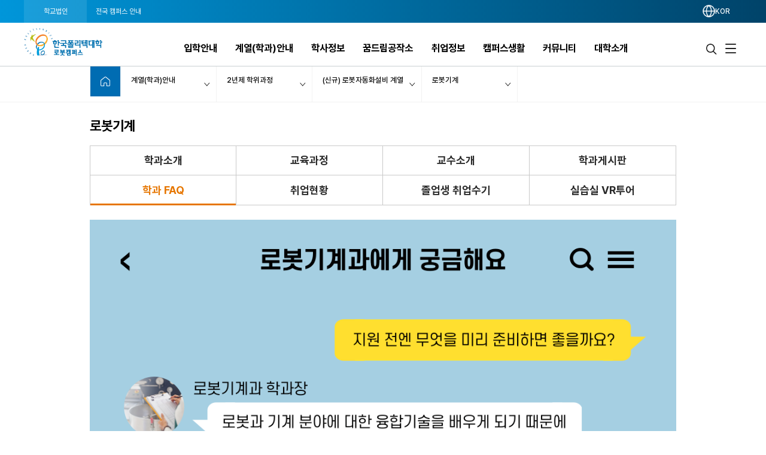

--- FILE ---
content_type: text/html; charset=utf-8
request_url: https://www.kopo.ac.kr/robot/content.do?menu=13529
body_size: 145320
content:
<!DOCTYPE html>
<html lang="ko" >
<head>
<meta charset="utf-8">
<meta http-equiv="X-UA-Compatible" content="IE=edge" />
<meta name="viewport" content="width=device-width, initial-scale=1.0 ,maximum-scale=1.0, minimum-scale=1.0,user-scalable=no,target-densitydpi=medium-dpi" />
<meta name="author" content="폴리텍대학" />
<meta name="description" content="한국폴리텍대학 로봇캠퍼스 홈페이지입니다." />
<meta name="keywords" content="폴리텍대학" />
<link rel="shortcut icon" href="/images/favicon.ico" type="image/x-icon" /> 
<link rel="stylesheet" media="all" href="/css/reset.css?ver=4.1.1.49" />
<link rel="stylesheet" as="style" crossorigin href="https://cdn.jsdelivr.net/gh/orioncactus/pretendard@v1.3.9/dist/web/static/pretendard.min.css" />
<!-- style & font -->
		<link rel="stylesheet" media="all" href="/css/common.css?ver=4.1.1.49" />
		<link rel="stylesheet" media="all" href="/css/board.css?ver=4.1.1.49" />
		<link rel="stylesheet" media="all" href="/css/contents.css?t=CKE20180508_9" />
		<link rel="stylesheet" media="all" href="/css/publish.css?ver=4.1.1.49" />
		<link rel="stylesheet" media="all" href="/css/campus/common.css?ver=4.1.1.49" />
		<link rel="stylesheet" media="all" href="/css/campus/publish.css?ver=4.1.1.49" />
		<link rel="stylesheet" media="all" href="/css/jquery.bxslider.css" />
		<link rel="stylesheet" media="all" href="/css/slick.css?new=Y1.1" />
		<link rel="stylesheet" media="all" href="/css/jquery.mCustomScrollbar.min.css" /> 

		<link rel="stylesheet" href="/assets2021/css/new_common.css?v=4.1.1.49">
		<link rel="stylesheet" href="/assets2021/css/new_main.css?v=4.1.1.49">
		<link rel="stylesheet" href="/assets2021/css/responsive_campus_mobile.css?v=4.1.1.49">
		<!-- 제이쿼리 UI -->
		<link rel="stylesheet" href="/js/jquery/ui/1.11.4/jquery-ui.css">
		<link rel="stylesheet" href="/js/jquery/ui/1.11.4/datepicker.css">
		<script src="/js/egovframework/com/cmm/jquery-1.12.3.min.js"></script>
		<script src="/js/jquery/ui/1.11.4/jquery-ui.js"></script>
		<script src="/js/jquery/ui/1.11.4/datepicker.js"></script>
		<script src="/js/kopo/jquery.nav.min.js"></script>
		<!-- 이미지 슬라이드 -->
		<script src="/js/kopo/jquery.bxslider.js"></script>
	<script>
	var contextPath = "";
	var kopoBaseUrl = contextPath + '';
	var baseUrl = contextPath + '/robot';
	var cpNm = 'robot';
	var cpLang = 'ko';
</script>
<script src="/js/kopo/common.js?ver=2.4.1.1.16"></script>
<script src="/js/search/search.js?ver=2"></script>
<!--<script src="/js/kopo/jquery.rwdImageMaps.min.js" type="application/javascript"></script>-->
<script type="text/javascript" src="/assets2021/lib/jquery/jquery.rwdImageMaps.min.js"></script>
<!-- script src="https://translate.google.com/translate_a/element.js?cb=googleTranslateElementInit"></script -->
<!--[if lt IE 9]>
	<script src="/js/kopo/selectivizr-min.js"></script>
	<script src="/js/kopo/html5shiv.min.js"></script>
	<script src="/js/kopo/respond.min.js"></script>
<![endif]--><title>학과 FAQ &gt; 로봇기계 &gt; (신규) 로봇자동화설비 계열 &gt; 2년제 학위과정 &gt; 계열(학과)안내 | 로봇캠퍼스</title>
<style>
.lang::after {display:none !important;}
.notification-icon {display:none !important;}
.gnb-anchor {justify-content:flex-end;}
.float-btn-group {display:none;}
.SQ_MENUDIV {display:none!important;}
.mainPopCnt {display: none!important;}
.right_wrap div.select-language .gnb-anchor {justify-content: flex-end!important;}
.gnb-wrap .select-language .lang-list {right: 4.4%;}
</style>
</head>
<body>
<div class="nav-skip">
	<h2 class="blind">건너뛰기 링크</h2>
	<a class="nav-skip__item" href="#container">로봇캠퍼스 본문 바로가기</a><br/>
	<a class="nav-skip__item" href="#kopoMenu">로봇캠퍼스 주메뉴 바로가기</a>
</div>
<div class="home-wrap campus">
			<article class="home-article1 campus-article">
				<div class="home-header1 header-wrap">
					<script>
// $(window).load(function(){
// 	$(".goog-te-combo").attr('title', '구글번역 언어선택');
// 	$("#fb-root").find("iframe").each(function(){
// 		var src = $(this).attr("src");
// 		$(this).attr('title', 'facebook');
// 	});
// });
</script>
<form name="searchTop" id="searchTop" method="post" action="/robot/search.do">
	<input type="hidden" name="query" />
	<input type="hidden" name="turnpage" value="search" />
	<input type="hidden" name="areaType" />
	<input type="hidden" name="degreeType" />
	<input type="hidden" name="mainsearch" />
</form>

<!-- 전국 캠퍼스 바로가기 :: s -->
<script>
var tlTimer;
var btimer = false;

function camMover(cam) {
	$('.tooltip').hide();
	$(cam).next().show();
	hide_timer (false);
}

function camMout() {
	hide_timer (true);
}

function camToggle(cam) {
	if ($('.tooltip').is(":visible")) {
		$('.tooltip').hide();
	} else { 
		$('.tooltip').hide();
		$(cam).next().show();
	}
}

function hide_timer(btimer) {
	if (btimer) {
		tlTimer = setTimeout(function(){
			$('.tooltip').hide();
		  }, 1500);
	} else {
		clearTimeout(tlTimer);
		tlTimer = null;
	}
}
</script>
<style>
.main_all_campus .all_campus_body .golink ul {width:159px;}
.main_all_campus .all_campus_body .golink >li:nth-child(1) .tooltip {width:160px;}
.main_all_campus .all_campus_body .golink >li:nth-child(5) .tooltip {width:160px;}
.main_all_campus .area_group {padding-right: 5px;width: 68%;}
.main_all_campus .area_group .area_box {width:25%;min-height: 250px;}
.main_all_campus .area_group .area_box:nth-child(1),.main_all_campus .area_group .area_box:nth-child(4) {width:40%;}
.main_all_campus .area_group .area_box:nth-child(3) {width:35%;}
.main_all_campus .area_group .area_box:nth-child(5) {width:37%;}
.main_all_campus .area_group .area_box:nth-child(6) {width:20%;}

.main_all_campus .all_campus_clr span.cl1  {background: initial; color: #ff0000;display: inline-block;width: 7px;height: 7px;margin-right: 4px;border-radius: 5px;}
.main_all_campus .all_campus_clr span.cl2  {background: initial; color: #A38300;display: inline-block;width: 7px;height: 7px;margin-right: 4px;border-radius: 5px;}
.main_all_campus .all_campus_clr span.cl3  {background: initial; color: #FF00FC;display: inline-block;width: 7px;height: 7px;margin-right: 4px;border-radius: 5px;}
.main_all_campus .all_campus_clr span.cl4  {background: initial; color: #9500ff;display: inline-block;width: 7px;height: 7px;margin-right: 4px;border-radius: 5px;}
.main_all_campus .all_campus_clr span.cl5  {background: initial; color: #0b5215;display: inline-block;width: 7px;height: 7px;margin-right: 4px;border-radius: 5px;}
.main_all_campus .all_campus_clr span.cl6  {background: initial; color: #329787;display: inline-block;width: 7px;height: 7px;margin-right: 4px;border-radius: 5px;}
.main_all_campus .all_campus_clr span.cl7  {background: initial; color: #145279;display: inline-block;width: 7px;height: 7px;margin-right: 4px;border-radius: 5px;}
.main_all_campus .all_campus_clr span.cl8  {background: initial; color: #fa7411;display: inline-block;width: 7px;height: 7px;margin-right: 4px;border-radius: 5px;}
.main_all_campus .all_campus_clr span.cl9  {background: initial; color: #118fc2;display: inline-block;width: 7px;height: 7px;margin-right: 4px;border-radius: 5px;}
.main_all_campus .all_campus_clr span.cl10 {background: initial; color: #2ba600;display: inline-block;width: 7px;height: 7px;margin-right: 4px;border-radius: 5px;}
.main_all_campus .all_campus_clr span.cl11 {background: initial; color: #a34a28;display: inline-block;width: 7px;height: 7px;margin-right: 4px;border-radius: 5px;}
.main_all_campus .all_campus_clr span.cl12 {background: initial; color: #5e2ff9;display: inline-block;width: 7px;height: 7px;margin-right: 4px;border-radius: 5px;}

.main_all_campus .area_group .area_box span.cl1  {background: initial; color: #ff0000;display: inline;border-radius: 5px;font-size: inherit;line-height: inherit;text-align: center;margin-left: initial;margin-right: 2px;}
.main_all_campus .area_group .area_box span.cl2  {background: initial; color: #A38300;display: inline;border-radius: 5px;font-size: inherit;line-height: inherit;text-align: center;margin-left: initial;margin-right: 2px;}
.main_all_campus .area_group .area_box span.cl3  {background: initial; color: #FF00FC;display: inline;border-radius: 5px;font-size: inherit;line-height: inherit;text-align: center;margin-left: initial;margin-right: 2px;}
.main_all_campus .area_group .area_box span.cl4  {background: initial; color: #9500ff;display: inline;border-radius: 5px;font-size: inherit;line-height: inherit;text-align: center;margin-left: initial;margin-right: 2px;}
.main_all_campus .area_group .area_box span.cl5  {background: initial; color: #0b5215;display: inline;border-radius: 5px;font-size: inherit;line-height: inherit;text-align: center;margin-left: initial;margin-right: 2px;}
.main_all_campus .area_group .area_box span.cl6  {background: initial; color: #329787;display: inline;border-radius: 5px;font-size: inherit;line-height: inherit;text-align: center;margin-left: initial;margin-right: 2px;}
.main_all_campus .area_group .area_box span.cl7  {background: initial; color: #145279;display: inline;border-radius: 5px;font-size: inherit;line-height: inherit;text-align: center;margin-left: initial;margin-right: 2px;}
.main_all_campus .area_group .area_box span.cl8  {background: initial; color: #fa7411;display: inline;border-radius: 5px;font-size: inherit;line-height: inherit;text-align: center;margin-left: initial;margin-right: 2px;}
.main_all_campus .area_group .area_box span.cl9  {background: initial; color: #118fc2;display: inline;border-radius: 5px;font-size: inherit;line-height: inherit;text-align: center;margin-left: initial;margin-right: 2px;}
.main_all_campus .area_group .area_box span.cl10 {background: initial; color: #2ba600;display: inline;border-radius: 5px;font-size: inherit;line-height: inherit;text-align: center;margin-left: initial;margin-right: 2px;}
.main_all_campus .area_group .area_box span.cl11 {background: initial; color: #a34a28;display: inline;border-radius: 5px;font-size: inherit;line-height: inherit;text-align: center;margin-left: initial;margin-right: 2px;}
.main_all_campus .area_group .area_box span.cl12 {background: initial; color: #5e2ff9;display: inline;border-radius: 5px;font-size: inherit;line-height: inherit;text-align: center;margin-left: initial;margin-right: 2px;}

.main_all_campus .area_group .area_box span.orange {background: url("../images/kopo/all_cam_orange2.png") no-repeat;}
.main_all_campus .area_group .area_box ul li.cl12 {border-left: 3px solid #5e2ff9;padding-left: 6px;}
.main_all_campus .area_group .area_box span.blu2 {background: url("../images/kopo/all_cam_blue2.png") no-repeat;}
@media all and (max-width:640px) {
	.main_all_campus .area_group {
		width:100%;
		box-sizing:border-box;
		display:flex;
		flex-wrap: wrap;
	}
	.main_all_campus .area_group .area_box,.main_all_campus .area_group .area_box:nth-child(1), .main_all_campus .area_group .area_box:nth-child(4),.main_all_campus .area_group .area_box:nth-child(3), .main_all_campus .area_group .area_box:nth-child(6), .main_all_campus .area_group .area_box:nth-child(5) {
		width:50%;
		padding-bottom:20px;
		min-height:0;
	}
	.main_all_campus .area_group .area_box:nth-child(2) {
		padding:0;
	}
	.main_all_campus .all_campus_body .area_box .area {
		display: block;
		float:none;
	}
}
</style>
<div class="main_all_campus">
	<div class="all_campus_content">
		<div class="gray_bg">
			<div class="tit_row">
				<h3>한국폴리텍대학 전국 캠퍼스 안내</h3>
				<p>캠퍼스명을 선택하시면 해당 홈페이지로 이동합니다.</p>
			</div>
		</div>
			
		<div class="all_campus_body">
			<img class="all_campus_map" alt="한국폴리텍대학 전국 캠퍼스 지도" src="/images/kopo/all_campus_map5.png"/>
<pre class="blind">
 서울.경기: ①Ⅰ대학(1대학) ②Ⅱ대학(2대학), ▲연구원
 강원도: ③Ⅲ대학(3대학)
 충청북도: ④Ⅳ대학(4대학), ■기술대안고교
 충청남도: ④Ⅳ대학(4대학), ★특성화
 전라북도: ⑤Ⅴ대학(5대학), ●인재원, ◆교육원
 전라남도: ⑤Ⅴ대학(5대학)
 경상북도: ⑥Ⅵ대학(6대학), ★특성화
 경상남도: ⑦Ⅶ대학(7대학), ★특성화
 제주도: ①Ⅰ대학(1대학)
</pre>

			<ul class="golink">
				<li>
					<a class="goCampusPop" href="#" onmouseover="camMover(this)" onmouseout="camMout()" onclick="camToggle(this); return false;">
						<span class="blind">서울.경기 : 서울정수캠퍼스, 서울강서캠퍼스, 성남캠퍼스, 융합기술교육원, 인천캠퍼스, 남인천캠퍼스, 화성캠퍼스, 광명융합기술교육원, 반도체융합캠퍼스, 직업교육연구원</span>
					</a>
					<div class="tooltip">
						<span class="pop_row"></span>
						<ul>
							<li><a href="/jungsu/index.do" target="_blank" title="새창">서울정수캠퍼스</a></li>
							<li><a href="/kangseo/index.do" target="_blank" title="새창">서울강서캠퍼스</a></li>
							<li><a href="/seongnam/index.do" target="_blank" title="새창">성남캠퍼스</a></li>
							<li><a href="/ctc/index.do" target="_blank" title="새창">분당융합기술교육원</a></li>
							<li><a href="/incheon/index.do" target="_blank" title="새창">인천캠퍼스</a></li>
							<li><a href="/namincheon/index.do" target="_blank" title="새창">남인천캠퍼스</a></li>
							<li><a href="/hwaseong/index.do" target="_blank" title="새창">화성캠퍼스</a></li>
							<li><a href="/gm/index.do" target="_blank" title="새창">광명융합기술교육원</a></li>
							<li><a href="/semi/index.do" target="_blank" title="새창">반도체융합캠퍼스</a></li>
							<li><a href="/piver/index.do" target="_blank" title="새창">직업교육연구원</a></li>						
						</ul>
					</div>
				</li>
				<li>
					<a class="goCampusPop" href="#" onmouseover="camMover(this)" onmouseout="camMout()" onclick="camToggle(this); return false;">
						<span class="blind">강원도 : 춘천캠퍼스, 원주캠퍼스, 강릉캠퍼스</span>
					</a>
					<div class="tooltip">
						<span class="pop_row"></span>
						<ul>
							<li><a href="/chuncheon/index.do" target="_blank" title="새창">춘천캠퍼스</a></li>
							<li><a href="/wonju/index.do" target="_blank" title="새창">원주캠퍼스</a></li>
							<li><a href="/gangneung/index.do" target="_blank" title="새창">강릉캠퍼스</a></li>
						</ul>
					</div>
				</li>
				<li>
					<a class="goCampusPop" href="#" onmouseover="camMover(this)" onmouseout="camMout()" onclick="camToggle(this); return false;">
						<span class="blind">충청북도 : 청중캠퍼스, 충주캠퍼스, 다솜고등학교</span>
					</a>
					<div class="tooltip">
						<span class="pop_row"></span>
						<ul>
							<li><a href="/cheongju/index.do" target="_blank" title="새창">청주캠퍼스</a></li>
							<li><a href="/chungju/index.do" target="_blank" title="새창">충주캠퍼스</a></li>
							<li><a href="/dasom/index.do" target="_blank" title="새창">다솜고등학교</a></li>
							
						</ul>
					</div>
				</li>
				<li>
					<a class="goCampusPop" href="#" onmouseover="camMover(this)" onmouseout="camMout()" onclick="camToggle(this); return false;">
						<span class="blind">충청남도 : 대전캠퍼스, 아산캠퍼스, 충남캠퍼스, 바이오캠퍼스</span>
					</a>
					<div class="tooltip">
						<span class="pop_row"></span>
						<ul>
							<li><a href="/daejeon/index.do" target="_blank" title="새창">대전캠퍼스</a></li>
							<li><a href="/asan/index.do" target="_blank" title="새창">아산캠퍼스</a></li>
							<li><a href="/chungnam/index.do" target="_blank" title="새창">충남캠퍼스</a></li>
							<li><a href="/bio/index.do" target="_blank" title="새창">바이오캠퍼스</a></li>
						</ul>
					</div>
				</li>
				<li>
					<a class="goCampusPop" href="#" onmouseover="camMover(this)" onmouseout="camMout()" onclick="camToggle(this); return false;">
						<span class="blind">경상북도 : 대구캠퍼스, 남대구캠퍼스, 구미캠퍼스, 포항캠퍼스, 영주캠퍼스, 영남융합기술캠퍼스, 로봇캠퍼스</span>
					</a>
					<div class="tooltip">
						<span class="pop_row"></span>
						<ul>
							<li><a href="/daegu/index.do" target="_blank" title="새창">대구캠퍼스</a></li>
							<li><a href="/namdaegu/index.do" target="_blank" title="새창">남대구캠퍼스</a></li>
							<li><a href="/gumi/index.do" target="_blank" title="새창">구미캠퍼스</a></li>
							<li><a href="/pohang/index.do" target="_blank" title="새창">포항캠퍼스</a></li>
							<li><a href="/yeongju/index.do" target="_blank" title="새창">영주캠퍼스</a></li>
							<li><a href="/yct/index.do" target="_blank" title="새창">영남융합기술캠퍼스</a></li>
							<li><a href="/robot/index.do" target="_blank" title="새창">로봇캠퍼스</a></li>
						</ul>
					</div>
				</li>
				<li>
					<a class="goCampusPop" href="#" onmouseover="camMover(this)" onmouseout="camMout()" onclick="camToggle(this); return false;">
						<span class="blind">전라북도 : 전북캠퍼스, 익산캠퍼스, 인재원, 신기술교육원</span>
					</a>
					<div class="tooltip">
						<span class="pop_row"></span>
						<ul>
							
							<li><a href="/jb/index.do" target="_blank" title="새창">전북캠퍼스</a></li>
							<li><a href="/iksan/index.do" target="_blank" title="새창">익산캠퍼스</a></li>
							<li><a href="/hrd/index.do" target="_blank" title="새창">인재원</a></li>
							<li><a href="/int/index.do" target="_blank" title="새창">신기술교육원</a></li>
						</ul>
					</div>
				</li>
				<li>
					<a class="goCampusPop" href="#" onmouseover="camMover(this)" onmouseout="camMout()" onclick="camToggle(this); return false;">
						<span class="blind">경상남도 : 창원캠퍼스, 부산캠퍼스, 울산캠퍼스, 동부산캠퍼스, 진주캠퍼스, 석유화학공정기술교육원, 항공캠퍼스</span>
					</a>
					<div class="tooltip">
						<span class="pop_row"></span>
						<ul>
							<li><a href="/changwon/index.do" target="_blank" title="새창">창원캠퍼스</a></li>
							<li><a href="/busan/index.do" target="_blank" title="새창">부산캠퍼스</a></li>
							<li><a href="/ulsan/index.do" target="_blank" title="새창">울산캠퍼스</a></li>
							<li><a href="/dongbusan/index.do" target="_blank" title="새창">동부산캠퍼스</a></li>
							<li><a href="/jinju/index.do" target="_blank" title="새창">진주캠퍼스</a></li>
							<li><a href="/pptc/index.do" target="_blank" title="새창">석유화학공정기술교육원</a></li>
							<li><a href="/kapc/index.do" target="_blank" title="새창">항공캠퍼스</a></li>
						</ul>
					</div>
				</li>
				<li>
					<a class="goCampusPop" href="#" onmouseover="camMover(this)" onmouseout="camMout()" onclick="camToggle(this); return false;">
						<span class="blind">전라남도 : 광주캠퍼스, 전남캠퍼스, 순천캠퍼스, 전력기술교육원</span>
					</a>
					<div class="tooltip">
						<span class="pop_row"></span>
						<ul>
							<li><a href="/gwangju/index.do" target="_blank" title="새창">광주캠퍼스</a></li>
							<li><a href="/jeonnam/index.do" target="_blank" title="새창">전남캠퍼스</a></li>
							<li><a href="/suncheon/index.do" target="_blank" title="새창">순천캠퍼스</a></li>
							<li><a href="/power/index.do" target="_blank" title="새창">전력기술교육원</a></li>
						</ul>
					</div>
				</li>

				<li>
					<a class="goCampusPop" href="#" onmouseover="camMover(this)" onmouseout="camMout()" onclick="camToggle(this); return false;">
						<span class="blind">제주도 : 제주캠퍼스</span>
					</a>
					<div class="tooltip">
						<span class="pop_row"></span>
						<ul>
							<li><a href="/jeju/index.do" target="_blank" title="새창">제주캠퍼스</a></li>
						</ul>
					</div>
				</li>
			</ul>
			
			<ul class="all_campus_clr">
				<li><span class="cl1">①</span><span class="cl_txt">Ⅰ대학</span></li>
				<li><span class="cl2">②</span><span class="cl_txt">Ⅱ대학</span></li>
				<li><span class="cl3">③</span><span class="cl_txt">Ⅲ대학</span></li>
				<li><span class="cl4">④</span><span class="cl_txt">Ⅳ대학</span></li>
				<li><span class="cl5">⑤</span><span class="cl_txt">Ⅴ대학</span></li>
				<li><span class="cl6">⑥</span><span class="cl_txt">Ⅵ대학</span></li>
				<li><span class="cl7">⑦</span><span class="cl_txt">Ⅶ대학</span></li>
				<li><span class="cl8">★</span><span class="cl_txt">특성화</span></li>
				<li><span class="cl9">●</span><span class="cl_txt">인재원</span></li>
				<li><span class="cl11">◆</span><span class="cl_txt">교육원</span></li>
				<li><span class="cl12">▲</span><span class="cl_txt">연구원</span></li>
				<li><span class="cl10">■</span><span class="cl_txt">기술대안고교</span></li>
			</ul>
			
			<div class="area_group" style="font-size: 14px;">
				<div class="area_box">
					<h4 class="area">수도권</h4>
					<ul>
						<li class="cl1"><a href="/jungsu/index.do" onclick="goCampus(this); return false;" target="_blank" title="새창"><span class="cl1">①</span>서울정수캠퍼스</a></li>
						<li class="cl1"><a href="/kangseo/index.do" onclick="goCampus(this); return false;" target="_blank" title="새창"><span class="cl1">①</span>서울강서캠퍼스</a></li>
						<li class="cl1"><a href="/seongnam/index.do" onclick="goCampus(this); return false;" target="_blank" title="새창"><span class="cl1">①</span>성남캠퍼스</a></li>
						<li class="cl1"><a href="/ctc/index.do" onclick="goCampus(this); return false;" target="_blank" title="새창"><span class="cl1">①</span>분당융합기술교육원</a><span class="orange">교육원</span></li>
						<li class="cl2 blnk"><a href="/incheon/index.do" onclick="goCampus(this); return false;" target="_blank" title="새창"><span class="cl2">②</span>인천캠퍼스</a></li>
						<li class="cl2"><a href="/namincheon/index.do" onclick="goCampus(this); return false;" target="_blank" title="새창"><span class="cl2">②</span>남인천캠퍼스</a></li>
						<li class="cl2"><a href="/hwaseong/index.do" onclick="goCampus(this); return false;" target="_blank" title="새창"><span class="cl2">②</span>화성캠퍼스</a></li>
						<li class="cl2"><a href="/gm/index.do" onclick="goCampus(this); return false;" target="_blank" title="새창"><span class="cl2">②</span>광명융합기술교육원</a><span class="orange">교육원</span></li>
						<li class="cl8 blnk"><a href="/semi/index.do" onclick="goCampus(this); return false;" target="_blank" title="새창"><span class="cl8">★<span class="blind">특성화캠퍼스</span></span>반도체융합캠퍼스</a></li>
						<li class="cl12 blnk"><a href="/piver/index.do" onclick="goCampus(this); return false;" target="_blank" title="새창"><span class="cl12">▲<span class="blind">연구원</span></span>직업교육연구원</a><span class="blu2">연구원</span></li>
					</ul>
				</div>
									
				<div class="area_box">
					<h4 class="area">강원도</h4>
					<ul>
						<li class="cl3"><a href="/chuncheon/index.do" onclick="goCampus(this); return false;" target="_blank" title="새창"><span class="cl3">③</span>춘천캠퍼스</a></li>
						<li class="cl3"><a href="/wonju/index.do" onclick="goCampus(this); return false;" target="_blank" title="새창"><span class="cl3">③</span>원주캠퍼스</a></li>
						<li class="cl3"><a href="/gangneung/index.do" onclick="goCampus(this); return false;" target="_blank" title="새창"><span class="cl3">③</span>강릉캠퍼스</a></li>
					</ul>
				</div>
									
				<div class="area_box">
					<h4 class="area">충청도</h4>
					<ul>
						<li class="cl4"><a href="/daejeon/index.do" onclick="goCampus(this); return false;" target="_blank" title="새창"><span class="cl4">④</span>대전캠퍼스</a></li>
						<li class="cl4"><a href="/cheongju/index.do" onclick="goCampus(this); return false;" target="_blank" title="새창"><span class="cl4">④</span>청주캠퍼스</a></li>
						<li class="cl4"><a href="/asan/index.do" onclick="goCampus(this); return false;" target="_blank" title="새창"><span class="cl4">④</span>아산캠퍼스</a></li>
						<li class="cl4"><a href="/hongseong/index.do" onclick="goCampus(this); return false;" target="_blank" title="새창"><span class="cl4">④</span>충남캠퍼스</a></li>
						<li class="cl4"><a href="/chungju/index.do" onclick="goCampus(this); return false;" target="_blank" title="새창"><span class="cl4">④</span>충주캠퍼스</a></li>
						<li class="cl8 blnk"><a href="/bio/index.do" onclick="goCampus(this); return false;" target="_blank" title="새창"><span class="cl8">★<span class="blind">특성화캠퍼스</span></span>바이오캠퍼스</a></li>
						<li class="cl10 blnk"><a href="/dasom/index.do" onclick="goCampus(this); return false;" target="_blank" title="새창"><span class="cl10">■<span class="blind">기술대안고교</span></span>다솜고등학교</a><span class="green">기술대안고교</span></li>
					</ul>
				</div>
									
				<div class="area_box">
					<h4 class="area">전라도</h4>
					<ul>
						<li class="cl5 blnk"><a href="/gwangju/index.do" onclick="goCampus(this); return false;" target="_blank" title="새창"><span class="cl5">⑤</span>광주캠퍼스</a></li>
						<li class="cl5"><a href="/jb/index.do" onclick="goCampus(this); return false;" target="_blank" title="새창"><span class="cl5">⑤</span>전북캠퍼스</a></li>
						<li class="cl5"><a href="/jeonnam/index.do" onclick="goCampus(this); return false;" target="_blank" title="새창"><span class="cl5">⑤</span>전남캠퍼스</a></li>
						<li class="cl5"><a href="/iksan/index.do" onclick="goCampus(this); return false;" target="_blank" title="새창"><span class="cl5">⑤</span>익산캠퍼스</a></li>
						<li class="cl5"><a href="/suncheon/index.do" onclick="goCampus(this); return false;" target="_blank" title="새창"><span class="cl5">⑤</span>순천캠퍼스</a></li>
						<li class="cl11 blnk"><a href="/int/index.do" onclick="goCampus(this); return false;" target="_blank" title="새창"><span class="cl11">◆<span class="blind">교육원</span></span>신기술교육원</a><span class="brown">교육원</span></li>
						<li class="cl11"><a href="/power/index.do" onclick="goCampus(this); return false;" target="_blank" title="새창"><span class="cl11">◆<span class="blind">교육원</span></span>전력기술교육원</a><span class="brown">교육원</span></li>
						<li class="cl9 blnk"><a href="/hrd/index.do" onclick="goCampus(this); return false;" target="_blank" title="새창"><span class="cl9">●<span class="blind">인재원</span></span>인재원</a><span class="blue">인재원</span></li>
					</ul>
				</div>
									
				<div class="area_box">
					<h4 class="area">경상도</h4>
					<ul>
						<li class="cl6"><a href="/daegu/index.do" onclick="goCampus(this); return false;" target="_blank" title="새창"><span class="cl6">⑥</span>대구캠퍼스</a></li>
						<li class="cl6"><a href="/gumi/index.do" onclick="goCampus(this); return false;" target="_blank" title="새창"><span class="cl6">⑥</span>구미캠퍼스</a></li>
						<li class="cl6"><a href="/namdaegu/index.do" onclick="goCampus(this); return false;" target="_blank" title="새창"><span class="cl6">⑥</span>남대구캠퍼스</a></li>	
						<li class="cl6"><a href="/pohang/index.do" onclick="goCampus(this); return false;" target="_blank" title="새창"><span class="cl6">⑥</span>포항캠퍼스</a></li>
						<li class="cl6"><a href="/yeongju/index.do" onclick="goCampus(this); return false;" target="_blank" title="새창"><span class="cl6">⑥</span>영주캠퍼스</a></li>				
						<li class="cl6"><a href="/yct/index.do" onclick="goCampus(this); return false;" target="_blank" title="새창"><span class="cl6">⑥</span>영남융합기술캠퍼스</a></li>
						<li class="cl8 blnk"><a href="/robot/index.do" onclick="goCampus(this); return false;" target="_blank" title="새창"><span class="cl8">★<span class="blind">특성화캠퍼스</span></span>로봇캠퍼스</a></li>
						<li class="cl7 blnk"><a href="/changwon/index.do" onclick="goCampus(this); return false;" target="_blank" title="새창"><span class="cl7">⑦</span>창원캠퍼스</a></li>	
						<li class="cl7"><a href="/busan/index.do" onclick="goCampus(this); return false;" target="_blank" title="새창"><span class="cl7">⑦</span>부산캠퍼스</a></li>	
						<li class="cl7"><a href="/ulsan/index.do" onclick="goCampus(this); return false;" target="_blank" title="새창"><span class="cl7">⑦</span>울산캠퍼스</a></li>		
						<li class="cl7"><a href="/dongbusan/index.do" onclick="goCampus(this); return false;" target="_blank" title="새창"><span class="cl7">⑦</span>동부산캠퍼스</a></li>	
						<li class="cl7"><a href="/jinju/index.do" onclick="goCampus(this); return false;" target="_blank" title="새창"><span class="cl7">⑦</span>진주캠퍼스</a></li>
						<li class="cl7" style="font-size: 13px;"><a href="/pptc/index.do" onclick="goCampus(this); return false;" target="_blank" title="새창"><span class="cl7">⑦</span>석유화학공정기술교육원</a><span class="orange">교육원</span></li>
						<li class="cl8 blnk"><a href="/kapc/index.do" onclick="goCampus(this); return false;" target="_blank" title="새창"><span class="cl8">★<span class="blind">특성화캠퍼스</span></span>항공캠퍼스</a></li>
					</ul>
				</div>
							
				<div class="area_box">
					<h4 class="area">제주도</h4>
					<ul>
						<li class="cl1"><a href="/jeju/index.do" onclick="goCampus(this); return false;" target="_blank" title="새창"><span class="cl1">①</span>제주캠퍼스</a></li>
					</ul>
				</div>
			</div>
		</div>
		<a href="#" class="all_campus_close" onclick="showAllCampus(); return false;"><img alt="한국폴리텍대학 전국 캠퍼스 바로가기 닫기" src="/images/kopo/all_cam_close.png"/></a>
	</div>
	<div class="all_campus_bg"></div>
</div>
<!-- 전국 캠퍼스 바로가기 :: e --><!-- 캠퍼스 logo 179px X 67px -->
<div class="gnb-wrap " id="kopoMenu">
	
<script>
	document.addEventListener("DOMContentLoaded", () => {
		const location = window.location.pathname.split("/");
		//console.log(location);
		if(location[location.length - 1] === "index.do") {
			document.querySelectorAll(".depth-2").forEach(depth2 =>  {
				depth2.setAttribute("style", "top: 8.75rem !important;");
			})
		} else {
			document.querySelectorAll(".depth-2").forEach(depth2 =>  {
				depth2.setAttribute("style", "top: 8.78rem !important");
			})
		}
	})
</script>
<section class="location-nav">
	<div class="nav_wrap">
		<div class="left_wrap">
			<a href="/index.do" style=" background: rgba(255, 255, 255, 0.1); opacity: 1;">학교법인</a>
			<a href="javascript:showAllCampus()" class="gnb_all_campus">전국 캠퍼스 안내</a>
			</div>
		<div class="right_wrap">
			<div class="select-language" style="display: block; flex: 1 1 auto;">
				<div class="gnb-item gnb-item--type-changeleng">
							<a href="#" class="gnb-anchor" title="언어선택 메뉴 펼치기">
								<!-- <span class="icon-flag ko"></span> -->
									<img src="/assets2021/img/language.png" alt="lang">
								<span class="lang" >KOR</span>
							</a>
							<ul class="lang-list util_select_lang"> <!-- 초기 상태에서 숨김 -->
								<li>
									<a href="/index.do"><span class="icon-flag ko"></span><span class="lang">KOR</span></a>
								</li>
								<li><div id="google_translate_element"></div></li>
							</ul>
						</div>
					</div>
			<a href="javascript:void(0);" onclick="mainPopupOpen('.popup01');" class="mainPopCnt" data-cnt="0" title="팝업열기">
				<div class="notification-icon">
					<img src="/assets2021/img/202410/bell.png" alt="Notification" class="bell-icon" />
					<span style="color: #ffffff; line-height: 1.5625rem; height: 1.5625rem;">팝업</span>
					<span class="notification-count">0</span>
				</div>
			</a>
		</div>
	</div>
</section>
	<div class="gnb">
		<h1 class="logo">
				<a href="/robot/index.do">
					<img src="/images/logo_new/robot.png" alt="한국폴리텍대학 로봇캠퍼스">
				</a>
			</h1>
			<div class="gnb-list">
			<div class="gnb-header for-mobile">
				<div class="prefix">
				</div>
				<div class="suffix">
					<a href="" class="for-mobile btn-close-menu">메뉴닫기</a>
				</div>
			</div>
			<form name="mnufrm" class="my-form">
			<ul class="depth-1 ">
				<div style="display: none;"><input type="hidden" id="chd13576" value="MENUTY0002" /></div>
									<div style="display: none;"><input type="hidden" id="chd13577" value="MENUTY0002" /></div>
									<li ><a href="#" class="snb-anchor" onclick="gnbMenuOver(this); return false;">
									<span>
									입학안내</span></a><div class="depth-2">
										<div class="nav-leftcon">
											<div style="text-align: left; font: normal normal bold 2.5rem/2.9375rem Pretendard; letter-spacing: 0px; color: #FFFFFF; opacity: 1; margin-top: 5.625rem; margin-left: 10.25rem;">
												입학안내</div>
											<div style="height: 1px; width: 19.125rem; background-color: #FFFFFF; opacity: 1; margin-left: 10.25rem; margin-top: 1.25rem;"></div>
											<div style="text-align: left; font: normal normal 400 1rem/1.625rem Pretendard; letter-spacing: 0px; color: #FFFFFF; opacity: 1; width: 17rem; margin-left: 10.25rem; margin-top: 1.25rem;">
												한국을 대표하는 최대 규모의 직업교육 대학
											</div>
											<div style="text-align: left; font: normal normal 400 1rem/1.625rem Pretendard; letter-spacing: 0px; color: #FFFFFF; opacity: 1; width: 9rem; margin-left: 10.25rem; margin-top: 0;">
												한국폴리텍대학
											</div>
											<div style="width: 25.25rem; height: 25.25rem; margin-top: 11.6rem; margin-left: 3.7rem;">
												<img src="/assets2021/img/202410/GNB-biglogo.png" alt='KOREA POLYTECHNICS'>
											</div>
										</div>
										<div class="container">
										<div class="nav-list"><div class="category"><a href="#" class="snb-anchor__sub snb-anchor__sub--type-title" onclick="goMenu('9041'); return false;" id="chd9040">
									<span>
									모집요강</span></a></div>
										<ul><li><ul>
											<div class="nav-list-t1">
										<div class="nav-list-dot"></div><li ><a href="/robot/content.do?menu=9041" class="" id="chd9041">
									<span>
									2년제학위과정</span></a></li>
										</div>
										<div style="display: none;"><input type="hidden" id="chd15424" value="MENUTY0007" /></div>
									<div class="nav-list-t1">
										<div class="nav-list-dot"></div><li ><a href="/robot/content.do?menu=13050" class="" id="chd13050">
									<span>
									여성재취업과정</span></a></li>
										</div>
										<div class="nav-list-t1">
										<div class="nav-list-dot"></div><li ><a href="/robot/content.do?menu=14217" class="" id="chd14217">
									<span>
									신중년특화(단기)과정</span></a></li>
										</div>
										</ul></li></ul></div>
										<div class="nav-list"><div class="category"><a href="#" class="snb-anchor__sub snb-anchor__sub--type-title" onclick="goMenu('9049'); return false;" id="chd9046">
									<span>
									입학상담</span></a></div>
										<ul><li><ul>
											<div class="nav-list-t1">
										<div class="nav-list-dot"></div><li ><a href="/robot/board.do?menu=9049" class="" id="chd9049">
									<span>
									지원자 공지사항</span></a></li>
										</div>
										<div class="nav-list-t1">
										<div class="nav-list-dot"></div><li ><a href="/robot/content.do?menu=9047" class="" id="chd9047">
									<span>
									자주 묻는 질문</span></a></li>
										</div>
										<div class="nav-list-t1">
										<div class="nav-list-dot"></div><li ><a href="/robot/board.do?menu=9051" class="" id="chd9051">
									<span>
									입학서식자료실</span></a></li>
										</div>
										<div class="nav-list-t1">
										<div class="nav-list-dot"></div><li ><a href="/robot/board.do?menu=15626" class="" id="chd15626">
									<span>
									입학문의</span></a></li>
										</div>
										</ul></li></ul></div>
										<div class="nav-list"><div class="category"><a href="#" class="snb-anchor__sub snb-anchor__sub--type-title" onclick="goMenu('13049'); return false;" id="chd9052">
									<span>
									입학및등록안내</span></a></div>
										<ul><li><ul>
											<div class="nav-list-t1">
										<div class="nav-list-dot"></div><li ><a href="/robot/content.do?menu=13049" class="" id="chd13049">
									<span>
									인터넷접수</span></a></li>
										</div>
										<div class="nav-list-t1">
										<div class="nav-list-dot"></div><li ><a href="https://apply.jinhakapply.com/Common/ApplySuhum/5048028" class="" id="chd14856">
									<span>
									수험번호확인</span></a></li>
										</div>
										<div class="nav-list-t1">
										<div class="nav-list-dot"></div><li ><a href="https://apply.jinhakapply.com/Common/UnivSuhumPrintList/5048028" class="" id="chd14855">
									<span>
									수험표 출력</span></a></li>
										</div>
										<div class="nav-list-t1">
										<div class="nav-list-dot"></div><li ><a href="/robot/content.do?menu=9058" class="" id="chd9058">
									<span>
									면접시간 및 장소조회</span></a></li>
										</div>
										<div class="nav-list-t1">
										<div class="nav-list-dot"></div><li ><a href="https://e.kopo.ac.kr/nx/index_external.html?bWVudUlkPU0wMDU1NDUmbG9naW5HYm49ZXgmc2hvd1RpdGxlPWZhbHNl" class=" link-to" id="chd9059"target="_blank" title="새 창 열림">
									<span>
									합격자 조회</span></a></li>
										</div>
										<div class="nav-list-t1">
										<div class="nav-list-dot"></div><li ><a href="/robot/content.do?menu=9060" class="" id="chd9060">
									<span>
									고지서출력/납부확인</span></a></li>
										</div>
										</ul></li></ul></div>
											</div></div></li>
											<li ><a href="#" class="snb-anchor" onclick="gnbMenuOver(this); return false;">
									<span>
									계열(학과)안내</span></a><div class="depth-2">
										<div class="nav-leftcon">
											<div style="text-align: left; font: normal normal bold 2.5rem/2.9375rem Pretendard; letter-spacing: 0px; color: #FFFFFF; opacity: 1; margin-top: 5.625rem; margin-left: 10.25rem;">
												계열(학과)안내</div>
											<div style="height: 1px; width: 19.125rem; background-color: #FFFFFF; opacity: 1; margin-left: 10.25rem; margin-top: 1.25rem;"></div>
											<div style="text-align: left; font: normal normal 400 1rem/1.625rem Pretendard; letter-spacing: 0px; color: #FFFFFF; opacity: 1; width: 17rem; margin-left: 10.25rem; margin-top: 1.25rem;">
												한국을 대표하는 최대 규모의 직업교육 대학
											</div>
											<div style="text-align: left; font: normal normal 400 1rem/1.625rem Pretendard; letter-spacing: 0px; color: #FFFFFF; opacity: 1; width: 9rem; margin-left: 10.25rem; margin-top: 0;">
												한국폴리텍대학
											</div>
											<div style="width: 25.25rem; height: 25.25rem; margin-top: 11.6rem; margin-left: 3.7rem;">
												<img src="/assets2021/img/202410/GNB-biglogo.png" alt='KOREA POLYTECHNICS'>
											</div>
										</div>
										<div class="container">
										<div class="nav-list"><div class="category"><a href="#" class="snb-anchor__sub snb-anchor__sub--type-title" onclick="goMenu('9063'); return false;" id="chd9062">
									<span>
									2년제 학위과정</span></a></div>
										<ul><li><ul>
											<div class="nav-list-t1">
										<div class="nav-list-dot"></div><li class="menu_thd_grp2 category-detail"><a href="https://www.kopo.ac.kr/robot/content.do?menu=16260" class="" >
									<span>
									(신규) 로봇자동화설비 계열</span></a></li>
										</div>
										<div class="nav-list-t1">
										<div class="nav-list-dot"></div><li ><a href="#" class="" onclick="goMenu('9155'); return false;" id="chd9154"
											 data-course="1321">
									<span>
									로봇기계</span></a></li>
										</div>
										<div style="display: none;"><input type="hidden" id="chd9155" value="MENUTY0002" /></div>
									<div style="display: none;"><input type="hidden" id="chd9156" value="MENUTY0002" /></div>
									<div style="display: none;"><input type="hidden" id="chd9157" value="MENUTY0006" /></div>
									<div style="display: none;"><input type="hidden" id="chd9158" value="MENUTY0003" /></div>
									<div style="display: none;"><input type="hidden" id="chd13529" value="MENUTY0002" /></div>
									<div style="display: none;"><input type="hidden" id="chd13580" value="MENUTY0002" /></div>
									<div style="display: none;"><input type="hidden" id="chd13548" value="MENUTY0002" /></div>
									<div style="display: none;"><input type="hidden" id="chd11092" value="MENUTY0005" /></div>
									<div class="nav-list-t1">
										<div class="nav-list-dot"></div><li ><a href="#" class="" onclick="goMenu('10865'); return false;" id="chd10864"
											 data-course="1622">
									<span>
									로봇자동화</span></a></li>
										</div>
										<div style="display: none;"><input type="hidden" id="chd10865" value="MENUTY0002" /></div>
									<div style="display: none;"><input type="hidden" id="chd10866" value="MENUTY0002" /></div>
									<div style="display: none;"><input type="hidden" id="chd10867" value="MENUTY0006" /></div>
									<div style="display: none;"><input type="hidden" id="chd10868" value="MENUTY0003" /></div>
									<div style="display: none;"><input type="hidden" id="chd13545" value="MENUTY0002" /></div>
									<div style="display: none;"><input type="hidden" id="chd13578" value="MENUTY0002" /></div>
									<div style="display: none;"><input type="hidden" id="chd13550" value="MENUTY0007" /></div>
									<div style="display: none;"><input type="hidden" id="chd11094" value="MENUTY0005" /></div>
									<div class="nav-list-t1">
										<div class="nav-list-dot"></div><li class="menu_thd_grp2 category-detail"><a href="https://www.kopo.ac.kr/robot/content.do?menu=16261" class="" >
									<span>
									(신규) 로봇시스템융합 계열</span></a></li>
										</div>
										<div class="nav-list-t1">
										<div class="nav-list-dot"></div><li ><a href="#" class="" onclick="goMenu('10860'); return false;" id="chd10859"
											 data-course="1621">
									<span>
									로봇전자</span></a></li>
										</div>
										<div style="display: none;"><input type="hidden" id="chd10860" value="MENUTY0002" /></div>
									<div style="display: none;"><input type="hidden" id="chd10861" value="MENUTY0002" /></div>
									<div style="display: none;"><input type="hidden" id="chd10862" value="MENUTY0006" /></div>
									<div style="display: none;"><input type="hidden" id="chd10863" value="MENUTY0003" /></div>
									<div style="display: none;"><input type="hidden" id="chd13544" value="MENUTY0002" /></div>
									<div style="display: none;"><input type="hidden" id="chd13581" value="MENUTY0002" /></div>
									<div style="display: none;"><input type="hidden" id="chd13549" value="MENUTY0007" /></div>
									<div style="display: none;"><input type="hidden" id="chd11093" value="MENUTY0005" /></div>
									<div class="nav-list-t1">
										<div class="nav-list-dot"></div><li ><a href="#" class="" onclick="goMenu('10870'); return false;" id="chd10869"
											 data-course="1623">
									<span>
									로봇IT</span></a></li>
										</div>
										<div style="display: none;"><input type="hidden" id="chd10870" value="MENUTY0002" /></div>
									<div style="display: none;"><input type="hidden" id="chd10871" value="MENUTY0002" /></div>
									<div style="display: none;"><input type="hidden" id="chd10872" value="MENUTY0006" /></div>
									<div style="display: none;"><input type="hidden" id="chd10873" value="MENUTY0003" /></div>
									<div style="display: none;"><input type="hidden" id="chd13546" value="MENUTY0002" /></div>
									<div style="display: none;"><input type="hidden" id="chd13579" value="MENUTY0002" /></div>
									<div style="display: none;"><input type="hidden" id="chd13551" value="MENUTY0002" /></div>
									<div style="display: none;"><input type="hidden" id="chd11095" value="MENUTY0005" /></div>
									</ul></li></ul></div>
											</div></div></li>
											<li ><a href="#" class="snb-anchor" onclick="gnbMenuOver(this); return false;">
									<span>
									학사정보</span></a><div class="depth-2">
										<div class="nav-leftcon">
											<div style="text-align: left; font: normal normal bold 2.5rem/2.9375rem Pretendard; letter-spacing: 0px; color: #FFFFFF; opacity: 1; margin-top: 5.625rem; margin-left: 10.25rem;">
												학사정보</div>
											<div style="height: 1px; width: 19.125rem; background-color: #FFFFFF; opacity: 1; margin-left: 10.25rem; margin-top: 1.25rem;"></div>
											<div style="text-align: left; font: normal normal 400 1rem/1.625rem Pretendard; letter-spacing: 0px; color: #FFFFFF; opacity: 1; width: 17rem; margin-left: 10.25rem; margin-top: 1.25rem;">
												한국을 대표하는 최대 규모의 직업교육 대학
											</div>
											<div style="text-align: left; font: normal normal 400 1rem/1.625rem Pretendard; letter-spacing: 0px; color: #FFFFFF; opacity: 1; width: 9rem; margin-left: 10.25rem; margin-top: 0;">
												한국폴리텍대학
											</div>
											<div style="width: 25.25rem; height: 25.25rem; margin-top: 11.6rem; margin-left: 3.7rem;">
												<img src="/assets2021/img/202410/GNB-biglogo.png" alt='KOREA POLYTECHNICS'>
											</div>
										</div>
										<div class="container">
										<div class="nav-list"><div class="category"><a href="#" class="snb-anchor__sub snb-anchor__sub--type-title" onclick="goMenu('9071'); return false;" id="chd9070">
									<span>
									학사안내</span></a></div>
										<ul><li><ul>
											<div class="nav-list-t1">
										<div class="nav-list-dot"></div><li ><a href="/robot/content.do?menu=9071" class="" id="chd9071">
									<span>
									학사일정</span></a></li>
										</div>
										<div class="nav-list-t1">
										<div class="nav-list-dot"></div><li ><a href="#" class="" onclick="goMenu('9073'); return false;" id="chd9072">
									<span>
									학사안내</span></a></li>
										</div>
										<div style="display: none;"><input type="hidden" id="chd9073" value="MENUTY0002" /></div>
									<div style="display: none;"><input type="hidden" id="chd9074" value="MENUTY0002" /></div>
									<div style="display: none;"><input type="hidden" id="chd9075" value="MENUTY0002" /></div>
									<div class="nav-list-t1">
										<div class="nav-list-dot"></div><li ><a href="/bio/board.do?menu=10785" class="" id="chd10791">
									<span>
									학사관련규칙</span></a></li>
										</div>
										<div class="nav-list-t1">
										<div class="nav-list-dot"></div><li ><a href="/robot/board.do?menu=9077" class="" id="chd9077">
									<span>
									학사서식자료실</span></a></li>
										</div>
										</ul></li></ul></div>
										<div class="nav-list"><div class="category"><a href="#" class="snb-anchor__sub snb-anchor__sub--type-title" onclick="goMenu('9080'); return false;" id="chd9079">
									<span>
									정보서비스</span></a></div>
										<ul><li><ul>
											<div class="nav-list-t1">
										<div class="nav-list-dot"></div><li ><a href="/robot/content.do?menu=9080" class="" id="chd9080">
									<span>
									인터넷증명발급</span></a></li>
										</div>
										<div class="nav-list-t1">
										<div class="nav-list-dot"></div><li ><a href="https://p.kopo.ac.kr" class=" link-to" id="chd9081"target="_blank" title="새 창 열림">
									<span>
									학생정보시스템</span></a></li>
										</div>
										<div class="nav-list-t1">
										<div class="nav-list-dot"></div><li ><a href="https://e-poly.kopo.ac.kr/" class=" link-to" id="chd9082"target="_blank" title="새 창 열림">
									<span>
									e-러닝</span></a></li>
										</div>
										</ul></li></ul></div>
										<div class="nav-list"><div class="category"><a href="/robot/board.do?menu=12697" class="snb-anchor__sub snb-anchor__sub--type-title" id="chd12697">
									<span>
									장학안내</span></a></div>
										</div>
											</div></div>
										<li ><a href="#" class="snb-anchor" onclick="gnbMenuOver(this); return false;">
									<span>
									꿈드림공작소</span></a><div class="depth-2">
										<div class="nav-leftcon">
											<div style="text-align: left; font: normal normal bold 2.5rem/2.9375rem Pretendard; letter-spacing: 0px; color: #FFFFFF; opacity: 1; margin-top: 5.625rem; margin-left: 10.25rem;">
												꿈드림공작소</div>
											<div style="height: 1px; width: 19.125rem; background-color: #FFFFFF; opacity: 1; margin-left: 10.25rem; margin-top: 1.25rem;"></div>
											<div style="text-align: left; font: normal normal 400 1rem/1.625rem Pretendard; letter-spacing: 0px; color: #FFFFFF; opacity: 1; width: 17rem; margin-left: 10.25rem; margin-top: 1.25rem;">
												한국을 대표하는 최대 규모의 직업교육 대학
											</div>
											<div style="text-align: left; font: normal normal 400 1rem/1.625rem Pretendard; letter-spacing: 0px; color: #FFFFFF; opacity: 1; width: 9rem; margin-left: 10.25rem; margin-top: 0;">
												한국폴리텍대학
											</div>
											<div style="width: 25.25rem; height: 25.25rem; margin-top: 11.6rem; margin-left: 3.7rem;">
												<img src="/assets2021/img/202410/GNB-biglogo.png" alt='KOREA POLYTECHNICS'>
											</div>
										</div>
										<div class="container">
										<div class="nav-list"><div class="category"><a href="/robot/board.do?menu=14612" class="snb-anchor__sub snb-anchor__sub--type-title" id="chd14612">
									<span>
									꿈드림공작소 공지사항</span></a></div>
										</div>
											<div class="nav-list"><div class="category"><a href="https://dream.kopo.ac.kr/home/edcpblanc/list.do" class="snb-anchor__sub snb-anchor__sub--type-title" id="chd15422">
									<span>
									교육 신청 바로가기</span></a></div>
										</div>
											</div></div>
										<li ><a href="#" class="snb-anchor" onclick="gnbMenuOver(this); return false;">
									<span>
									취업정보</span></a><div class="depth-2">
										<div class="nav-leftcon">
											<div style="text-align: left; font: normal normal bold 2.5rem/2.9375rem Pretendard; letter-spacing: 0px; color: #FFFFFF; opacity: 1; margin-top: 5.625rem; margin-left: 10.25rem;">
												취업정보</div>
											<div style="height: 1px; width: 19.125rem; background-color: #FFFFFF; opacity: 1; margin-left: 10.25rem; margin-top: 1.25rem;"></div>
											<div style="text-align: left; font: normal normal 400 1rem/1.625rem Pretendard; letter-spacing: 0px; color: #FFFFFF; opacity: 1; width: 17rem; margin-left: 10.25rem; margin-top: 1.25rem;">
												한국을 대표하는 최대 규모의 직업교육 대학
											</div>
											<div style="text-align: left; font: normal normal 400 1rem/1.625rem Pretendard; letter-spacing: 0px; color: #FFFFFF; opacity: 1; width: 9rem; margin-left: 10.25rem; margin-top: 0;">
												한국폴리텍대학
											</div>
											<div style="width: 25.25rem; height: 25.25rem; margin-top: 11.6rem; margin-left: 3.7rem;">
												<img src="/assets2021/img/202410/GNB-biglogo.png" alt='KOREA POLYTECHNICS'>
											</div>
										</div>
										<div class="container">
										<div class="nav-list"><div class="category"><a href="/robot/board.do?menu=13808" class="snb-anchor__sub snb-anchor__sub--type-title" id="chd13808">
									<span>
									취업 게시판</span></a></div>
										</div>
											<div class="nav-list"><div class="category"><a href="/robot/board.do?menu=13022" class="snb-anchor__sub snb-anchor__sub--type-title" id="chd13022">
									<span>
									구인게시판(업체)</span></a></div>
										</div>
											</div></div>
										<li ><a href="#" class="snb-anchor" onclick="gnbMenuOver(this); return false;">
									<span>
									캠퍼스생활</span></a><div class="depth-2">
										<div class="nav-leftcon">
											<div style="text-align: left; font: normal normal bold 2.5rem/2.9375rem Pretendard; letter-spacing: 0px; color: #FFFFFF; opacity: 1; margin-top: 5.625rem; margin-left: 10.25rem;">
												캠퍼스생활</div>
											<div style="height: 1px; width: 19.125rem; background-color: #FFFFFF; opacity: 1; margin-left: 10.25rem; margin-top: 1.25rem;"></div>
											<div style="text-align: left; font: normal normal 400 1rem/1.625rem Pretendard; letter-spacing: 0px; color: #FFFFFF; opacity: 1; width: 17rem; margin-left: 10.25rem; margin-top: 1.25rem;">
												한국을 대표하는 최대 규모의 직업교육 대학
											</div>
											<div style="text-align: left; font: normal normal 400 1rem/1.625rem Pretendard; letter-spacing: 0px; color: #FFFFFF; opacity: 1; width: 9rem; margin-left: 10.25rem; margin-top: 0;">
												한국폴리텍대학
											</div>
											<div style="width: 25.25rem; height: 25.25rem; margin-top: 11.6rem; margin-left: 3.7rem;">
												<img src="/assets2021/img/202410/GNB-biglogo.png" alt='KOREA POLYTECHNICS'>
											</div>
										</div>
										<div class="container">
										<div class="nav-list"><div class="category"><a href="#" class="snb-anchor__sub snb-anchor__sub--type-title" onclick="goMenu('9098'); return false;" id="chd9097">
									<span>
									생활관(기숙사)</span></a></div>
										<ul><li><ul>
											<div class="nav-list-t1">
										<div class="nav-list-dot"></div><li ><a href="/robot/content.do?menu=9098" class="" id="chd9098">
									<span>
									생활관 소개</span></a></li>
										</div>
										<div class="nav-list-t1">
										<div class="nav-list-dot"></div><li ><a href="/robot/content.do?menu=9100" class="" id="chd9100">
									<span>
									입사신청현황 조회</span></a></li>
										</div>
										<div class="nav-list-t1">
										<div class="nav-list-dot"></div><li ><a href="https://www.kopo.ac.kr/vr/kopo_vr_16/03/?startscene=12" class=" link-to" id="chd11096"target="_blank" title="새 창 열림">
									<span>
									생활관 VR투어</span></a></li>
										</div>
										<div class="nav-list-t1">
										<div class="nav-list-dot"></div><li ><a href="/robot/board.do?menu=11616" class="" id="chd11616">
									<span>
									생활관게시판</span></a></li>
										</div>
										</ul></li></ul></div>
										<div class="nav-list"><div class="category"><a href="#" class="snb-anchor__sub snb-anchor__sub--type-title" onclick="goMenu('10972'); return false;" id="chd12444">
									<span>
									편의시설</span></a></div>
										<ul><li><ul>
											<div class="nav-list-t1">
										<div class="nav-list-dot"></div><li ><a href="/robot/content.do?menu=10972" class="" id="chd10972">
									<span>
									편의시설 소개</span></a></li>
										</div>
										</ul></li></ul></div>
										<div class="nav-list"><div class="category"><a href="#" class="snb-anchor__sub snb-anchor__sub--type-title" onclick="goMenu('13177'); return false;" id="chd9101">
									<span>
									도서관</span></a></div>
										<ul><li><ul>
											<div class="nav-list-t1">
										<div class="nav-list-dot"></div><li ><a href="/robot/content.do?menu=13177" class="" id="chd13177">
									<span>
									도서관 안내</span></a></li>
										</div>
										<div class="nav-list-t1">
										<div class="nav-list-dot"></div><li ><a href="https://lib.kopo.ac.kr/front?LIB_CODE=V200278" class=" link-to" id="chd9102"target="_blank" title="새 창 열림">
									<span>
									도서관</span></a></li>
										</div>
										<div class="nav-list-t1">
										<div class="nav-list-dot"></div><li ><a href="http://kopo.yes24library.com/" class=" link-to" id="chd9103"target="_blank" title="새 창 열림">
									<span>
									전자도서관</span></a></li>
										</div>
										</ul></li></ul></div>
										<div class="nav-list"><div class="category"><a href="/robot/content.do?menu=9104" class="snb-anchor__sub snb-anchor__sub--type-title" id="chd9104">
									<span>
									식단정보</span></a></div>
										</div>
											<div class="nav-list"><div class="category"><a href="/robot/content.do?menu=9105" class="snb-anchor__sub snb-anchor__sub--type-title" id="chd9105">
									<span>
									동아리</span></a></div>
										</div>
											<div class="nav-list"><div class="category"><a href="#" class="snb-anchor__sub snb-anchor__sub--type-title" onclick="goMenu('9107'); return false;" id="chd9106">
									<span>
									총학생회</span></a></div>
										<ul><li><ul>
											<div class="nav-list-t1">
										<div class="nav-list-dot"></div><li ><a href="#" class="" onclick="goMenu('9108'); return false;" id="chd9107">
									<span>
									총학생회 소개</span></a></li>
										</div>
										<div style="display: none;"><input type="hidden" id="chd9108" value="MENUTY0002" /></div>
									<div style="display: none;"><input type="hidden" id="chd9109" value="MENUTY0002" /></div>
									<div style="display: none;"><input type="hidden" id="chd9110" value="MENUTY0007" /></div>
									<div class="nav-list-t1">
										<div class="nav-list-dot"></div><li ><a href="/robot/board.do?menu=9111" class="" id="chd9111">
									<span>
									학생회 게시판</span></a></li>
										</div>
										</ul></li></ul></div>
											</div></div></li>
											<li ><a href="#" class="snb-anchor" onclick="gnbMenuOver(this); return false;">
									<span>
									커뮤니티</span></a><div class="depth-2">
										<div class="nav-leftcon">
											<div style="text-align: left; font: normal normal bold 2.5rem/2.9375rem Pretendard; letter-spacing: 0px; color: #FFFFFF; opacity: 1; margin-top: 5.625rem; margin-left: 10.25rem;">
												커뮤니티</div>
											<div style="height: 1px; width: 19.125rem; background-color: #FFFFFF; opacity: 1; margin-left: 10.25rem; margin-top: 1.25rem;"></div>
											<div style="text-align: left; font: normal normal 400 1rem/1.625rem Pretendard; letter-spacing: 0px; color: #FFFFFF; opacity: 1; width: 17rem; margin-left: 10.25rem; margin-top: 1.25rem;">
												한국을 대표하는 최대 규모의 직업교육 대학
											</div>
											<div style="text-align: left; font: normal normal 400 1rem/1.625rem Pretendard; letter-spacing: 0px; color: #FFFFFF; opacity: 1; width: 9rem; margin-left: 10.25rem; margin-top: 0;">
												한국폴리텍대학
											</div>
											<div style="width: 25.25rem; height: 25.25rem; margin-top: 11.6rem; margin-left: 3.7rem;">
												<img src="/assets2021/img/202410/GNB-biglogo.png" alt='KOREA POLYTECHNICS'>
											</div>
										</div>
										<div class="container">
										<div class="nav-list"><div class="category"><a href="/robot/board.do?menu=9118" class="snb-anchor__sub snb-anchor__sub--type-title" id="chd9118">
									<span>
									공지사항</span></a></div>
										</div>
											<div class="nav-list"><div class="category"><a href="/robot/board.do?menu=9119" class="snb-anchor__sub snb-anchor__sub--type-title" id="chd9119">
									<span>
									문의게시판</span></a></div>
										</div>
											<div class="nav-list"><div class="category"><a href="https://www.kopo.ac.kr/content.do?menu=10389" class="snb-anchor__sub snb-anchor__sub--type-title link-to" id="chd10475"target="_blank" title="새 창 열림">
									<span>
									안전제안(신고)센터</span></a></div>
										</div>
											<div class="nav-list"><div class="category"><a href="https://www.kopo.ac.kr/bio/content.do?menu=15059" class="snb-anchor__sub snb-anchor__sub--type-title link-to" id="chd15063"target="_blank" title="새 창 열림">
									<span>
									인권침해 신고센터</span></a></div>
										</div>
											<div class="nav-list"><div class="category"><a href="/robot/board.do?menu=10556" class="snb-anchor__sub snb-anchor__sub--type-title" id="chd10556">
									<span>
									교직원 채용정보</span></a></div>
										</div>
											</div></div>
										<li ><a href="#" class="snb-anchor" onclick="gnbMenuOver(this); return false;">
									<span>
									대학소개</span></a><div class="depth-2">
										<div class="nav-leftcon">
											<div style="text-align: left; font: normal normal bold 2.5rem/2.9375rem Pretendard; letter-spacing: 0px; color: #FFFFFF; opacity: 1; margin-top: 5.625rem; margin-left: 10.25rem;">
												대학소개</div>
											<div style="height: 1px; width: 19.125rem; background-color: #FFFFFF; opacity: 1; margin-left: 10.25rem; margin-top: 1.25rem;"></div>
											<div style="text-align: left; font: normal normal 400 1rem/1.625rem Pretendard; letter-spacing: 0px; color: #FFFFFF; opacity: 1; width: 17rem; margin-left: 10.25rem; margin-top: 1.25rem;">
												한국을 대표하는 최대 규모의 직업교육 대학
											</div>
											<div style="text-align: left; font: normal normal 400 1rem/1.625rem Pretendard; letter-spacing: 0px; color: #FFFFFF; opacity: 1; width: 9rem; margin-left: 10.25rem; margin-top: 0;">
												한국폴리텍대학
											</div>
											<div style="width: 25.25rem; height: 25.25rem; margin-top: 11.6rem; margin-left: 3.7rem;">
												<img src="/assets2021/img/202410/GNB-biglogo.png" alt='KOREA POLYTECHNICS'>
											</div>
										</div>
										<div class="container">
										<div class="nav-list"><div class="category"><a href="#" class="snb-anchor__sub snb-anchor__sub--type-title" onclick="goMenu('9132'); return false;" id="chd15519">
									<span>
									대학소개</span></a></div>
										<ul><li><ul>
											<div class="nav-list-t1">
										<div class="nav-list-dot"></div><li ><a href="/robot/content.do?menu=9132" class="" id="chd9132">
									<span>
									캠퍼스 연혁</span></a></li>
										</div>
										<div class="nav-list-t1">
										<div class="nav-list-dot"></div><li ><a href="/robot/content.do?menu=15518" class="" id="chd15518">
									<span>
									발전위원회</span></a></li>
										</div>
										<div class="nav-list-t1">
										<div class="nav-list-dot"></div><li ><a href="/robot/content.do?menu=9121" class="" id="chd9121">
									<span>
									학장인사말</span></a></li>
										</div>
										<div class="nav-list-t1">
										<div class="nav-list-dot"></div><li ><a href="/robot/content.do?menu=9139" class="" id="chd9139">
									<span>
									찾아오시는 길</span></a></li>
										</div>
										</ul></li></ul></div>
										<div class="nav-list"><div class="category"><a href="#" class="snb-anchor__sub snb-anchor__sub--type-title" onclick="goMenu('9123'); return false;" id="chd9122">
									<span>
									폴리텍대학 안내</span></a></div>
										<ul><li><ul>
											<div class="nav-list-t1">
										<div class="nav-list-dot"></div><li ><a href="/robot/content.do?menu=9123" class="" id="chd9123">
									<span>
									대학안내</span></a></li>
										</div>
										<div class="nav-list-t1">
										<div class="nav-list-dot"></div><li ><a href="/robot/content.do?menu=9124" class="" id="chd9124">
									<span>
									설립근거 및 목적</span></a></li>
										</div>
										<div class="nav-list-t1">
										<div class="nav-list-dot"></div><li ><a href="/robot/content.do?menu=9125" class="" id="chd9125">
									<span>
									비전전략체계</span></a></li>
										</div>
										<div class="nav-list-t1">
										<div class="nav-list-dot"></div><li ><a href="#" class="" onclick="goMenu('9127'); return false;" id="chd9126">
									<span>
									대학상징</span></a></li>
										</div>
										<div style="display: none;"><input type="hidden" id="chd9127" value="MENUTY0002" /></div>
									<div style="display: none;"><input type="hidden" id="chd10994" value="MENUTY0002" /></div>
									<div style="display: none;"><input type="hidden" id="chd9128" value="MENUTY0001" /></div>
									<div style="display: none;"><input type="hidden" id="chd9129" value="MENUTY0001" /></div>
									<div style="display: none;"><input type="hidden" id="chd16631" value="MENUTY0001" /></div>
									<div style="display: none;"><input type="hidden" id="chd16632" value="MENUTY0001" /></div>
									</ul></li></ul></div>
										<div class="nav-list"><div class="category"><a href="#" class="snb-anchor__sub snb-anchor__sub--type-title" onclick="goMenu('9131'); return false;" id="chd9130">
									<span>
									캠퍼스 안내</span></a></div>
										<ul><li><ul>
											<div class="nav-list-t1">
										<div class="nav-list-dot"></div><li ><a href="/robot/content.do?menu=9131" class="" id="chd9131">
									<span>
									캠퍼스 안내</span></a></li>
										</div>
										<div class="nav-list-t1">
										<div class="nav-list-dot"></div><li ><a href="/robot/content.do?menu=9133" class="" id="chd9133">
									<span>
									조직구성</span></a></li>
										</div>
										<div class="nav-list-t1">
										<div class="nav-list-dot"></div><li ><a href="https://www.kopo.ac.kr/vr/kopo_vr_16/01" class=" link-to" id="chd11091"target="_blank" title="새 창 열림">
									<span>
									캠퍼스VR투어</span></a></li>
										</div>
										</ul></li></ul></div>
										<div class="nav-list"><div class="category"><a href="#" class="snb-anchor__sub snb-anchor__sub--type-title" onclick="goMenu('9137'); return false;" id="chd9135">
									<span>
									홍보관</span></a></div>
										<ul><li><ul>
											<div class="nav-list-t1">
										<div class="nav-list-dot"></div><li ><a href="/robot/board.do?menu=9137" class="" id="chd9137">
									<span>
									언론보도</span></a></li>
										</div>
										<div class="nav-list-t1">
										<div class="nav-list-dot"></div><li ><a href="/robot/board.do?menu=9136" class="" id="chd9136">
									<span>
									홍보영상</span></a></li>
										</div>
										</ul></li></ul></div>
										<div class="nav-list"><div class="category"><a href="#" class="snb-anchor__sub snb-anchor__sub--type-title" onclick="goMenu('12661'); return false;" id="chd15677">
									<span>
									공식 SNS</span></a></div>
										<ul><li><ul>
											<div class="nav-list-t1">
										<div class="nav-list-dot"></div><li ><a href="https://www.facebook.com/koporobot/" class=" link-to" id="chd12661"target="_blank" title="새 창 열림">
									<span>
									페이스북(Facebook)</span></a></li>
										</div>
										<div class="nav-list-t1">
										<div class="nav-list-dot"></div><li ><a href="https://www.instagram.com/polytech.robot/" class=" link-to" id="chd12662"target="_blank" title="새 창 열림">
									<span>
									인스타그램(Instagram)</span></a></li>
										</div>
										<div class="nav-list-t1">
										<div class="nav-list-dot"></div><li ><a href="https://www.youtube.com/c/%EB%A1%9C%EB%B4%87%EC%BA%A0%ED%8D%BC%EC%8A%A4" class=" link-to" id="chd12663"target="_blank" title="새 창 열림">
									<span>
									유튜브(Youtube)</span></a></li>
										</div>
										<div class="nav-list-t1">
										<div class="nav-list-dot"></div><li ><a href="https://blog.naver.com/robot_kopo" class=" link-to" id="chd13052"target="_blank" title="새 창 열림">
									<span>
									네이버 블로그(Blog)</span></a></li>
										</div>
										</ul></li></ul></div></div></div></li>
							</ul>
			</form>
		</div>
		<div class="search-group">
			<a href ="/robot/search.do" title="통합검색" style="margin-right: 1.2rem;">
				<span class="icon-search" title="통합검색">통합검색</span>
			</a>
			<a class="gnb-toggle for-pc" href="/robot/content.do?menu=9142" >
				<span class="icon-hamburger">사이트맵</span>
			</a>
			<a href="javascript:void(0);" class="gnb-toggle for-mobile">
				<span class="icon-hamburger">전체메뉴</span>
			</a>
		</div>
	</div>
</div>
<script>
	document.addEventListener("DOMContentLoaded", () => {
    const MENUBAR = document.querySelector(".SQ_MENUDIV");
    const MENU_CIRCLE = document.querySelector(".SQ_CIRCLE");
    const CIRCLE_MENU = MENUBAR.querySelector(".S_Menu");
    const RQ_MENU = document.querySelector(".R_Q_Menu");

    const updateMenuDisplay = () => {
        const mediaQuery = window.matchMedia("(max-width: 980px)");

        if (mediaQuery.matches) {
            MENU_CIRCLE.classList.remove("hide");
            CIRCLE_MENU.style.display = 'none';

            MENU_CIRCLE.addEventListener("click", () => {
                popOpen('.sch-pop');
            });
        } else {
            MENU_CIRCLE.classList.add("hide");
            CIRCLE_MENU.style.display = 'block';
        }
    };

    updateMenuDisplay();
    window.addEventListener("resize", updateMenuDisplay);
	});

	const openImagePopup = () => {
		const popupBackground = document.querySelector(".imagePopup_background");
		popupBackground.classList.remove("hide");
	}

	const closePopup = () => {
		const popupBackground = document.querySelector(".imagePopup_background");
		popupBackground.classList.add("hide");
	}

	

	const goTop = () => {
			letsGoTowardsTheTop();

			
		const pageDotsWrap = document.querySelector(".page-dots");
		const dots = pageDotsWrap.querySelectorAll("span");
		dots.forEach((dot, idx) => {
			if(idx === 0) dot.classList.add("active");
			else if(dot.classList.contains("active")) dot.classList.remove("active");
		})
		}
</script>
<div class="SQ_MENUDIV">
	<div class="S_Menu">
		<a href='javascript:void(0);' class="S_Menuimgcon" onclick="popOpen('.sch-pop')">
			<img src="/assets2021/img/202410/search_department.png" alt='학과찾기'>
		</a>
		<span class="S_Menut">
			학과찾기
		</span>
	</div>
<style>
.box p.sub_p {font-size:0.7rem}
.R_Q_Menu .box p {word-break: keep-all;}
</style>
<div class="R_Q_Menu">
	<div class="box-top">QUICK MENU</div>
	<div class="box"><a href="https://p.kopo.ac.kr/" target="_blank" title="새창">
		<img src="/assets2021/img/202410/QM_2.png" alt='icon'><p>학생정보시스템</p></a></div>
	<div class="box"><a href="https://e.kopo.ac.kr/nx/index_external.html?bWVudUlkPU0wMDU1NDUmbG9naW5HYm49ZXgmc2hvd1RpdGxlPWZhbHNl" target="_black" title="새창">
		<img src="/assets2021/img/202410/QM_4.png" alt='icon'><p>합격자발표</p></a></div>
	</div>
</div>
<div class="SQ_CIRCLE hide">
	<div class="S_Menu ai_poly">
		<a href="https://console.informe.bot/plugins/kopo" target="_blank" title="새창">
			<img src="/assets2021/img/202410/ai_poly.png" alt="poly AI">
		</a>
	</div>
	<div class="S_Menu">
		<div class="S_Menuimgcon">
			<img src="/assets2021/img/202410/search_department.png" alt='학과찾기'>
		</div>
	</div>	
</div>

<a href="javascript:goTop();" class="top_btn">
	<img src="/assets2021/img/202410/top_arrow.png" alt="Top">
</a>
<script>
	document.addEventListener("DOMContentLoaded", () => {
		const gnbWrap = document.querySelector(".gnb-wrap");
		const topBtn = document.querySelector(".top_btn");

		const gnbObserver = new IntersectionObserver((entries, observer) => {
			entries.forEach((entry) => {
			let lazyImage = entry.target;
			if (entry.isIntersecting) {
				topBtn.classList.add("hide");
			} else {
				topBtn.classList.remove("hide");
			}
			});
		},
		{
			root: null,
			rootMargin: "0px",
			threshold: 0.5
		});

		gnbObserver.observe(gnbWrap);
	});
</script>
<div class="page-dots hide_dot">
	<a href="#sec1" title="메인 배너"><span class="active"></span></a>
	<a href="#sec2" title="폴리텍 뉴스"><span></span></a>
	<a href="#sec3" title="학과찾기"><span></span></a>
	<a href="#sec4" title="폴리텍 소식"><span></span></a>
	<a href="#sec5" title="Footer 영역"><span></span></a>
</div>
<div class="float-btn-group">
	<ul>
		<li class="bg-04con">
			<a href="#" class="btn-circle bg-04">
				<span class="btn-circledot4"></span>
				<span class="icon-ipsi"></span><span>입학문의</span></a>
			<ul class="sub-btn ipsi_box">
				<li class='ipsi_call'>로봇캠퍼스&nbsp;&nbsp;054-706-1000</li>
				<li class='ipsi_call'>전국 과정문의&nbsp;&nbsp;1588-2282</li>
			</ul>
		</li>
		<li class="bg-01con">
			<a href="#" class="btn-circle bg-01">
				<span class="btn-circledot1"></span>
				<span class="icon-student-soon"></span><span>예비신입생</span></a>
			<ul class="sub-btn">
				<li><a href="/robot/content.do?menu=9041">모집요강</a></li>
				<li><a href="/robot/content.do?menu=15626">입학문의</a></li>
				<li><a href="/robot/content.do?menu=13049">인터넷 원서접수</a></li>
					<li><a href="https://e.kopo.ac.kr/nx/index_external.html?bWVudUlkPU0wMDU1NDgmbG9naW5HYm49ZXgmc2hvd1RpdGxlPWZhbHNl" target="_blank" title="새창">과년도내신등급조회</a></li>
				<li><a href="https://e.kopo.ac.kr/nx/index_external.html?bWVudUlkPU0wMDU1NDUmbG9naW5HYm49ZXgmc2hvd1RpdGxlPWZhbHNl" target="_blank" title="새창">합격자조회</a></li>
				<li><a href="https://www.kebhana.com/service/univRegAmtNtfshInquiry.do" target="_blank" title="새창">고지서출력</a></li>
				<li><a href="https://www.kebhana.com/flex/quick/quickService.do?subMenu=5" target="_blank" title="새창">납부확인</a></li>
				</ul>
		</li>
		<li class="bg-02con">
			<a href="#" class="btn-circle bg-02">
				<span class="btn-circledot2"></span><span class="icon-student"></span><span>학생</span></a>
			<ul class="sub-btn">
				<li><a href="https://p.kopo.ac.kr/" target="_blank" title="새창">학생정보시스템</a></li>
				<li><a href="/content.do?menu=80" target="_blank" title="새창">증명서 발급</a></li>
				<li><a href="/robot/content.do?menu=9071">학사일정</a></li>
				<li><a href="/robot/content.do?menu=10791">학사관련규칙</a></li>
				<li><a href="https://e-poly.kopo.ac.kr" target="_blank" title="새창">e-러닝</a></li>
				<li><a href="https://www.kebhana.com/service/univRegAmtNtfshInquiry.do" target="_blank" title="새창">고지서출력</a></li>
				<li><a href="https://www.kebhana.com/flex/quick/quickService.do?subMenu=5" target="_blank" title="새창">납부확인</a></li>
				</ul>
		</li>
		<li class="bg-03con">
			<a href="#" class="btn-circle bg-03">
				<span class="btn-circledot3"></span>
				<span class="icon-employee"></span><span>교직원</span></a>
			<ul class="sub-btn">
				<li><a href="https://p.kopo.ac.kr/" target="_blank" title="새창">종합정보시스템</a></li>
				<li><a href="/robot/board.do?menu=9118">공지사항</a></li>
				<li><a href="https://www.kopo.ac.kr/cp/sso/sso_lift.jsp" target="_blank" title="새창">규정집</a></li>
			</ul>
		</li>
		<li class="bg-05con ai_poly">
			<a href="https://console.informe.bot/plugins/kopo" target="_blank" title="새창" class="btn-circle">
				<span class="icon-ai_poly"></span>
			</a>
		</li>	
	</ul>
</div>
<script defer>
	$(function(){
		gnb();
		gnbMobile();
		selectLang();
		window.addEventListener("resize", function () {
			windowWidth = $(window).width();
			setTimeout(function () {
				gnb();
			}, 300);
		});

		const pageDotsWrap = document.querySelector(".page-dots");
		const dots = pageDotsWrap.querySelectorAll("span");

		dots.forEach((dot, idx) => {
			let pageIndex = idx;
			dot.addEventListener("click", () => {
				if($("#pg-div").hasClass("pg-container") === true && pageable != null) {
					pageable.scrollToPage(pageIndex + 1);
					setTimeout(() => moveDot(), 500);
				}
			})
		})

			function moveDot() {
				const path = location.pathname.split("/");
				if(path[path.length - 1] !== "index.do") return;
				const nowSection = location.href.split("#")[1];
				const nowSectionIndex = nowSection !== undefined ? nowSection.slice(3,4) : 1;
				
				pageDotsWrap.classList.remove("hide_dot");
				dots.forEach(dot => {
					if(dot.classList.contains("active")) dot.classList.remove("active");
				})
				dots[Number(nowSectionIndex) - 1].classList.add("active");
				}

			document.addEventListener("wheel", () => {
				setTimeout(moveDot, 500)
			});
			moveDot();
		})
	

	document.addEventListener("DOMContentLoaded", function() {
		const menuItems = document.querySelectorAll(".depth-1 li");
		const gnbList = document.querySelector(".gnb-list");
		const gnbWrap = document.querySelector(".gnb-wrap");
		const lang = document.querySelector(".select-language .lang");
		const bellIcon = document.querySelector(".bell-icon");
		const searchIcon = document.querySelector(".icon-search");
		const hamburgerIcon = document.querySelector(".icon-hamburger");

		menuItems.forEach(item => {
		    const text = item.querySelector("a");
		    text.style.color = "black";
		    // lang.style.color = "black";
		    // bellIcon.style.content = "url(/assets2021/img/202410/topbell_black.png)";
			searchIcon.style.backgroundImage = "url(/assets2021/img/202410/topsearch_black.png)";
			hamburgerIcon.style.backgroundImage = "url(/assets2021/img/202410/topmenu_black.png)";
		});

		lang.style.color = "white";
		
		menuItems.forEach(menu => {
			menu.addEventListener("mouseleave", (e) => {
				e.target.classList.remove("active");
			})
		})

		
		menuItems.forEach(menu => {
			menu.addEventListener("mouseleave", (e) => {
				e.target.classList.remove("active");
			})
		})

		gnbList.addEventListener("mouseover", (e) => {
			e.preventDefault();

			menuItems.forEach(item => {
				const text = item.querySelector("a");
				let targetText = null;

				if(!e.target.querySelector("a")) targetText = e.target.parentElement;
				else if(e.target.tagName.toUpperCase() === 'A') targetText = e.target;
				else targetText = e.target.querySelector('a');
				
				if(text.isEqualNode(targetText)) targetText.style.color = '#E67600';
				else text.style.color = "black";

				// lang.style.color = "black";
				// bellIcon.style.content = "url(/assets2021/img/202410/topbell_black.png)";
				searchIcon.style.backgroundImage = "url(/assets2021/img/202410/topsearch_black.png)";
				hamburgerIcon.style.backgroundImage = "url(/assets2021/img/202410/topmenu_black.png)";
			}, false)

			gnbWrap.setAttribute("style", "background-color: white !important");
		})

		gnbList.addEventListener("mouseleave", () => {
			const path = location.pathname.split("/");
			if(path[path.length - 1] !== 'index.do') return;

			menuItems.forEach(item => {
				const text = item.querySelector("a");
				text.style.color = "black";
			})
			gnbWrap.removeAttribute("style");
			lang.removeAttribute("style");
			// bellIcon.style.content = "url(/assets2021/img/202410/topbell_black.png)";
			searchIcon.style.backgroundImage = "url(/assets2021/img/202410/topsearch_black.png)";
			hamburgerIcon.style.backgroundImage = "url(/assets2021/img/202410/topmenu_black.png)";
		})
		
		const toggleFirstLoading = () => {
			const path = location.pathname.split("/");
			if(path[path.length - 1] === 'index.do') return;

			// lang.style.color = "black";
			// bellIcon.style.content = "url(/assets2021/img/202410/topbell_black.png)";
			searchIcon.style.backgroundImage = "url(/assets2021/img/202410/topsearch_black.png)";
			hamburgerIcon.style.backgroundImage = "url(/assets2021/img/202410/topmenu_black.png)";
		}
		toggleFirstLoading();
	})
	
	const subtitleNavList = document.querySelectorAll(".menu_thd_grp2");
	subtitleNavList.forEach((nav, idx) => {
		const parentListItem = nav.parentElement;
		const dot = parentListItem.querySelector(".nav-list-dot");
		dot.style.display = "none";
	})
</script></div>
				<div id="container">
					<h2 class="blind">campus 콘텐츠영역</h2>
					<!-- location :: s -->
<section class="location">
	<h2 class="blind">location영역</h2>
	<div style="position:relative;">
	<nav class="location_box">
		<ul>
			<li class="menu01">
				<a href="/robot/index.do"><span class="blind">Home</span></a>
			</li>
			<li class="menu02">
						<a href="#" onclick="locMenuOver(this, event); return false;" title="동일 레벨의 메뉴 선택 축소됨" class="locPop"><span>계열(학과)안내</span></a>
						<div class="loc_down">
							<ul>
								<li ><a href="#" onclick="goMenu('9040'); return false;">입학안내</a></li>
											<li class="active"><a href="#" onclick="goMenu('9062'); return false;">계열(학과)안내</a></li>
											<li ><a href="#" onclick="goMenu('9070'); return false;">학사정보</a></li>
											<li ><a href="#" onclick="goMenu('14612'); return false;">꿈드림공작소</a></li>
											<li ><a href="#" onclick="goMenu('13808'); return false;">취업정보</a></li>
											<li ><a href="#" onclick="goMenu('9097'); return false;">캠퍼스생활</a></li>
											<li ><a href="#" onclick="goMenu('9118'); return false;">커뮤니티</a></li>
											<li ><a href="#" onclick="goMenu('15519'); return false;">대학소개</a></li>
											</ul>
						</div>
					</li>
					<li class="menu03">
						<a href="#" onclick="locMenuOver(this, event); return false;" title="동일 레벨의 메뉴 선택 축소됨" class="locPop"><span>2년제 학위과정</span></a>
						<div class="loc_down">
							<ul>
								<li class="active"><a href="#" onclick="goMenu('9063'); return false;">2년제 학위과정</a></li>
											</ul>
						</div>
					</li>
					<li class="menu04">
						<a href="#" onclick="locMenuOver(this, event); return false;" title="동일 레벨의 메뉴 선택 축소됨" class="locPop"><span>(신규) 로봇자동화설비 계열</span></a>
						<div class="loc_down">
							<ul>
								<li class="active"><a href="#" onclick="goMenu('9154'); return false;" >(신규) 로봇자동화설비 계열</a></li>
											<li ><a href="#" onclick="goMenu('10859'); return false;" >(신규) 로봇시스템융합 계열</a></li>
											</ul>
						</div>
					</li>
					<li class="menu05">
						<a href="#" onclick="locMenuOver(this, event); return false;" title="동일 레벨의 메뉴 선택 축소됨" class="locPop"><span>로봇기계</span></a>
						<div class="loc_down">
							<ul>
								<li class="active"><a href="#" onclick="goMenu('9155'); return false;">로봇기계</a></li>
											<li ><a href="#" onclick="goMenu('10865'); return false;">로봇자동화</a></li>
											</ul>
						</div>
					</li>
					</ul>
	</nav>
	</div>
</section>
<!-- location :: e --><div class="blind" id="sn_contents"><h2>로봇캠퍼스 본문</h2></div>
					<section id="contents_upper">
		<div class="tit_box">
				<h3 class="cont_tit">로봇기계</h3>
						</div>
			<!-- 탭 메뉴 :: s -->
<style>
#container .tab_box:not(.style2) ul li a span.len10.menu2row {line-height: 18px;font-size: 14px;}
@media all and (max-width: 969px) {
    #container .tab_box:not(.style2) ul li a span.len10 {font-size: 1.8rem;}
	#container .tab_box:not(.style2) ul li a { padding: 0; text-align: center; } 
	#container .tab_box:not(.style2) ul li a span { text-align: center; } 
	/*#container .tab_box:not(.style2) ul li a:before { display:none; } 
	#container .tab_box:not(.style2) ul li a:after { display:none; } 
	#container .tab_box:not(.style2) ul li a span.len10:before { display:none; } */
	#container .tab_box:not(.style2) ul li.active a span.len10, #container .tab_box:not(.style2) ul li a:hover span.len10, #container .tab_box:not(.style2) ul li a:focus span.len10 { padding-left:0px; } 
}
@media all and (max-width: 690px) {
    #container .tab_box:not(.style2) ul li a span.len10 {font-size: 1rem;}
}
</style>
			<div class="tab_box">
				<ul>
					<li class=""><a 
							href="/robot/content.do?menu=9155" ><span
							>학과소개</span></a></li>
						<li class=""><a 
							href="/robot/content.do?menu=9156" ><span
							>교육과정</span></a></li>
						<li class=""><a 
							href="/robot/content.do?menu=9157" ><span
							>교수소개</span></a></li>
						<li class=""><a 
							href="/robot/board.do?menu=9158" ><span
							>학과게시판</span></a></li>
						<li class="active "><a 
							href="/robot/content.do?menu=13529" title='선택됨'><span
							>학과 FAQ</span></a></li>
						<li class=""><a 
							href="/robot/content.do?menu=13580" ><span
							>취업현황</span></a></li>
						<li class=""><a 
							href="/robot/content.do?menu=13548" ><span
							>졸업생 취업수기</span></a></li>
						<li class=""><a 
							href="https://www.kopo.ac.kr/vr/kopo_vr_16/02/?startscene=3" target="_blank" title='새창 열림'><span
							>실습실 VR투어</span></a></li>
						</ul>
			</div>
			<!-- 탭 메뉴 :: e -->
		</section>
<!-- 컨텐츠 영역 :: s -->
<style>
a.img_mo_zoom {display:none;}
.pc_only{display:block;}
@media screen and (max-width:560px){
	a.img_mo_zoom{display:block;}
	.pc_only{display:none;}
}
</style>
<div class="content_wrapper" id="contentsWrap">
	<img alt="" src="/ckimage/2022/71/wtP9ZHXles6o246JxupL.png" style="width: 1080px; height: 5200px;" /></div>
<!-- 컨텐츠 영역 :: e -->
<script>
  $( document ).ready( function() {
	//$('.content_wrapper img' ).removeAttr( 'style' );
	//$('.content_wrapper img' ).css( 'max-width', '100%' );
	//$('.content_wrapper img' ).css( 'height', 'auto' );

	//콘텐츠에 포함된 이미지 대체텍스트 누락방지처리
	$.each($(".contents_box img, .content_wrapper img"), function(index, item) {
		//class가 설정되지 않은 img만 설정되게 수정함(2021.11.30)
		var img_class = $(this).attr('class');
		if(img_class == undefined || $.trim(img_class) == "") {
			$(this).css( 'max-width', '100%' );
			$(this).css( 'height', 'auto' );
		}
	    var img_alt = $(this).attr("alt");
		if(img_alt == undefined || $.trim(img_alt) == "")
		{
			var page_t1 = $(".tit_box .cont_tit").text().trim();
			var page_t2 = $('.tab_box li.active span').text();
			var page_tit = page_t1 + " "+ page_t2;
			if(page_t1 == '' && page_t2 == '') {
				var html_t = $('html title').text();
				if(html_t.indexOf('>') > 3) {
					page_tit = html_t.substring(0, html_t.indexOf('>'));
				}
			}
			img_alt = page_tit+" 이미지"+(index+1);
			$(this).attr("alt", img_alt);
		}
	});
	$('#container a').each(function() {
		var target = $(this).attr('target');
		var title = $(this).attr('title');
		if(target == '_blank' && (title == undefined || title == '' )) {
			$(this).attr('title', '새창');
		}
	});
	//콘텐츠 이미지 새창링크 모바일에서만 동작하게 처리
	$.each($(".content_wrapper a.img_mo_zoom"), function(index, item) {
  	     $(this).before($(this).find('img').clone().addClass('pc_only'));
	});
  } );
</script>
<script>
	$(document).ready(function() {
		// IE8  issue
		var ieVer = getInternetExplorerVersion();
		if (ieVer == "N/A" || ieVer > 8) {
			$('img[usemap]').rwdImageMaps();
		}
	});
	//교과과정
	$('.tab_box_edu > ul > li > a').on('click', function (event) {
		event.preventDefault();
		$('.edu_content').find('.tabed_contents').hide();
		var href = $(this).attr('href');
		$(href).show();
		$('.tab_box_edu > ul > li').removeClass('active');
		$('.edu_content').find('.tabed_contents ').removeClass('show');
		$(this).closest('li').addClass('active');
		$(".edu_detail").hide();
	});
    function showDetail2(obj){
		event.preventDefault();
		$pObj = $(obj).parent().parent().parent('div');
		var idx = 0;
		$($pObj).find('a.edu_fo').each(function (index, item) {
			if(item == obj) {
				idx = index;
			}
		});
        if($($pObj).find(".edu_title").eq(idx).hasClass("selected")){
            $($pObj).find(".edu_title").eq(idx).removeClass("selected");
            $($pObj).find(".edu_detail").eq(idx).hide();
            return;
        }
        $($pObj).find(".edu_title").eq(idx).addClass("selected").siblings(".edu_title").removeClass("selected");
        $($pObj).find(".edu_detail").eq(idx).show().siblings(".edu_detail").hide();
    }
</script>
<style>
.sch-pop .sandan-tit {display: flex;justify-content: space-around;max-width: 50rem;margin: 0 auto;padding-bottom: 1.875rem; }
.mo-visible .info-btn {display: none;}
.modal-wrap .modal.txt-box .content .txt {word-break: keep-all;}

.sch-pop .pc-visible>.contents>div {width: 13.5rem;padding-top: 2.75rem;} 
.sch-pop .pc-visible>.contents .btn-box li {margin-bottom: 1.0rem;}
.sch-pop .pc-visible>.contents .btn-box li.active a {text-shadow: 0 0 20px #f28a17, 0 0 10px #f28a17, 0 0 8px #f28a17, 0 0 6px #f28a17, 0 0 6px #f28a17;} 
.sch-pop .pc-visible>.contents .btn-box.style3 li {margin-left: 0.525rem;margin-right: 0.525rem;} 
.sch-pop .pc-visible>.contents .btn-box.style3 li a {color:white;} 
.sch-pop .pc-visible>.contents .last-depth .last {padding: 3.75rem 1.8125rem 0;} 
.sch-pop .pc-visible>.contents .pad-bo {padding-bottom:35rem;}
.sch-pop .label-box {color: white;}
.mo_br {display: none;}
.mo-visible .mo_br {display: block;}
</style>

<!-- 폴리텍과정찾기 popup -->
<div class="sch-pop hidden">

	<!-- 과정찾기 mobile -->
	<div class="mo-visible">
		<div class="head">
			<h2>나에게 맞는<br>폴리텍과정찾기</h2>
			<button class="close" onclick="popClose('.sch-pop')">
				<span class="ico-close">닫기</span>
			</button>
		</div>
		<div class="contents">
			<div class="depth active hover">
				<div class="label-box">
					지역별
				</div>
				<ul class="btn-box" id="co_1depth-MO">
					<li data-option="AREA"><a href="#">지역별</a></li>
					<li data-option="CAMPUS"><a href="#">캠퍼스별</a></li>
					<li data-option="CRCLM"><a href="#">과정별</a></li>
					<li data-option="AGE"><a href="#">대상별</a></li>
					<li data-option="BUNYA"><a href="#">분야별</a></li>
					<li data-option="SANDAN"><a href="#">산학협력교육과정</a></li>
				</ul>
			</div>
			<div class="depth">
				<div class="label-box">
					수도권
				</div>
				<ul class="btn-box" id="co_2depth-MO">
					<li>수도권</li>
				</ul>
			</div>
			<div class="depth">
				<div class="label-box">
					서울정수캠퍼스
				</div>
				<ul class="btn-box" id="co_3depth-MO">
					<li>캠퍼스</li>
				</ul>
			</div>
			<div class="depth">
				<div class="label-box">
					2년제학위과정
				</div>
				<ul class="btn-box" id="co_4depth-MO">
					<li>2년제학위과정<button onclick="searchInfoPopupOpen('.pop01'); return false;" class="info-btn">설명</button></li>
				</ul>
			</div>
			<div class="depth last" id="campusResult-MO">
				<div class="label-box">
					학과별
				</div>
				<ul class="btn-box2">
					<li class="wonseoUrl"><a href="#"><span class="icon01"></span>원서접수</a></li>
					<li class="ipsiUrl"><a href="#"><span class="icon02"></span>모집요강</a></li>
					<li><a href="https://p.kopo.ac.kr/ipsi" target="_blank" title="새창">
						<span class="icon03"></span>합격자조회</a></li>
					<li><a href="https://www.kebhana.com/service/univRegAmtNtfshInquiry.do#//HanaBank" target="_blank" title="새창">
						<span class="icon04"></span>고지서출력/<br class="mo_br" />납부확인</a></li>
				</ul>
				<ul class="btn-box style3" id="hakwaResult-MO">
					<li>검색된 자료가 없습니다.</li>
				</ul>
			</div>
			<div class="depth" id="sandanResult-MO">  
				<div class="table-box-wrap">
					<div class="table-box">
					</div>
				</div>
			</div>
		</div>
	</div>
	<!-- // 과정찾기 mobile -->

	<!-- 과정찾기 pc -->
	<div class="pc-visible">
		<div class="head">
			<div class="tag-wrap">
				<span class="placeholder">나에게 맞는 폴리텍과정 찾기
				</span>
				<!-- <span class="tag">#수도권</span> -->
				<span class="ico-sch"></span>
			</div>
			<button class="close" onclick="popClose('.sch-pop')">
				<span class="ico-close">닫기</span>
			</button>
			<ul class="step-box">
				<li id="depth1Tit" class="active">지역</li>
				<li id="depth2Tit">캠퍼스</li>
				<li id="depth3Tit">교육과정</li>
				<li id="depth4Tit">학과</li>
			</ul>
			<div id="step-desc" class="hidden"></div>
		</div>
		<div class="contents">
			<div class="depth active">
				<ul class="btn-box" id="co_1depth">
					<li class="active" data-option="AREA"><a href="#">지역별</a></li>
					<li data-option="CAMPUS"><a href="#">캠퍼스별</a></li>
					<li data-option="CRCLM"><a href="#">과정별</a></li>
					<li data-option="AGE"><a href="#">대상별</a></li>
					<li data-option="BUNYA"><a href="#">분야별</a></li>
					<li data-option="SANDAN"><a href="#">산학협력교육과정</a></li>
				</ul>
			</div>
			<div class="depth active">
				<ul class="btn-box" id="co_2depth">
					<li>수도권</li>
				</ul>
			</div>
			<div class="depth">
				<ul class="btn-box" id="co_3depth">
					<li>캠퍼스</li>
				</ul>
			</div>

			<div class="depth">
				<ul class="btn-box" id="co_4depth">
					<li>2년제학위과정<button onclick="searchInfoPopupOpen('.pop01', this); return false;" class="info-btn">설명</button></li>
				</ul>
			</div>

			<div class="last-depth" id="campusResult">
				<div class="info-txt">
					<span class="txt">지역을 선택해주세요!</span>
				</div>
				<div class="last">
					<ul class="btn-box2">
						<li class="wonseoUrl"><a href="#" target="_blank" title="새창">원서접수</a></li>
						<li class="ipsiUrl"><a href="#" target="_blank" title="새창">모집요강</a></li>
						<li><a href="https://p.kopo.ac.kr/ipsi" target="_blank" title="새창">합격자조회</a></li>
						<li><a href="https://www.kebhana.com/service/univRegAmtNtfshInquiry.do#//HanaBank" target="_blank" title="새창">고지서출력/납부확인</a></li>
					</ul>
					<ul class="btn-box style3" id="hakwaResult">
						<li>검색된 자료가 없습니다.</li>
					</ul>
				</div>
			</div>

			<div class="last-depth" id="sandanResult">
				<div class="info-txt">
					<span class="txt">캠퍼스 산학협력처</span>를 선택해주세요!
				</div>
				<div class="last">
					<div class="sandan-tit" style="font-size: 24px;">
						캠퍼스 산학협력처를 선택해주세요!
					</div>
					<div class="table-box-wrap">
						<!-- span class="sort">접수중</span -->
						<div class="table-box">
							<div class="item">
								<h3>Ⅰ대학</h3>
								<ul>
									<li><a href="https://sanhak.kopo.ac.kr/jungsu/index.do" target="_blank" title="새창">서울정수</a></li>
									<li><a href="https://sanhak.kopo.ac.kr/kangseo/index.do" target="_blank" title="새창">서울강서</a></li>
									<li><a href="https://sanhak.kopo.ac.kr/seongnam/index.do" target="_blank" title="새창">성남</a></li>
									<li><a href="https://sanhak.kopo.ac.kr/jeju/index.do" target="_blank" title="새창">제주</a></li>
								</ul>
							</div>
							<div class="item">
								<h3>Ⅱ대학</h3>
								<ul>
									<li><a href="https://sanhak.kopo.ac.kr/incheon/index.do" target="_blank" title="새창">인천</a></li>
									<li><a href="https://sanhak.kopo.ac.kr/namincheon/index.do" target="_blank" title="새창">남인천</a></li>
									<li><a href="https://sanhak.kopo.ac.kr/hwaseong/index.do" target="_blank" title="새창">화성</a></li>
								</ul>
							</div>
							<div class="item">
								<h3>Ⅲ대학</h3>
								<ul>
									<li><a href="https://sanhak.kopo.ac.kr/chuncheon/index.do" target="_blank" title="새창">춘천</a></li>
									<li><a href="https://sanhak.kopo.ac.kr/wonju/index.do" target="_blank" title="새창">원주</a></li>
									<li><a href="https://sanhak.kopo.ac.kr/gangneung/index.do" target="_blank" title="새창">강릉</a></li>
								</ul>
							</div>
							<div class="item">
								<h3>Ⅳ대학</h3>
								<ul>
									<li><a href="https://sanhak.kopo.ac.kr/daejeon/index.do" target="_blank" title="새창">대전</a></li>
									<li><a href="https://sanhak.kopo.ac.kr/cheongju/index.do" target="_blank" title="새창">청주</a></li>
									<li><a href="https://sanhak.kopo.ac.kr/asan/index.do" target="_blank" title="새창">아산</a></li>
									<li><a href="https://sanhak.kopo.ac.kr/chungnam/index.do" target="_blank" title="새창">충남</a></li>
									<li><a href="https://sanhak.kopo.ac.kr/chungju/index.do" target="_blank" title="새창">충주</a></li>
								</ul>
							</div>
							<div class="item">
								<h3>Ⅴ대학</h3>
								<ul>
									<li><a href="https://sanhak.kopo.ac.kr/gwangju/index.do" target="_blank" title="새창">광주</a></li>
									<li><a href="https://sanhak.kopo.ac.kr/jb/index.do" target="_blank" title="새창">전북</a></li>
									<li><a href="https://sanhak.kopo.ac.kr/jeonnam/index.do" target="_blank" title="새창">전남</a></li>
									<li><a href="https://sanhak.kopo.ac.kr/iksan/index.do" target="_blank" title="새창">익산</a></li>
									<li><a href="https://sanhak.kopo.ac.kr/suncheon/index.do" target="_blank" title="새창">순천</a></li>
								</ul>
							</div>
							<div class="item">
								<h3>Ⅵ대학</h3>
								<ul>
									<li><a href="https://sanhak.kopo.ac.kr/daegu/index.do" target="_blank" title="새창">대구</a></li>
									<li><a href="https://sanhak.kopo.ac.kr/gumi/index.do" target="_blank" title="새창">구미</a></li>
									<li><a href="https://sanhak.kopo.ac.kr/namdaegu/index.do" target="_blank" title="새창">남대구</a></li>
									<li><a href="https://sanhak.kopo.ac.kr/pohang/index.do" target="_blank" title="새창">포항</a></li>
									<li><a href="https://sanhak.kopo.ac.kr/yeongju/index.do" target="_blank" title="새창">영주</a></li>
									<li><a href="https://sanhak.kopo.ac.kr/yct/index.do" target="_blank" title="새창">영남융합기술</a></li>
								</ul>
							</div>
							<div class="item">
								<h3>Ⅶ대학</h3>
								<ul>
									<li><a href="https://sanhak.kopo.ac.kr/changwon/index.do" target="_blank" title="새창">창원</a></li>
									<li><a href="https://sanhak.kopo.ac.kr/busan/index.do" target="_blank" title="새창">부산</a></li>
									<li><a href="https://sanhak.kopo.ac.kr/ulsan/index.do" target="_blank" title="새창">울산</a></li>
									<li><a href="https://sanhak.kopo.ac.kr/dongbusan/index.do" target="_blank" title="새창">동부산</a></li>
									<li><a href="https://sanhak.kopo.ac.kr/jinju/index.do" target="_blank" title="새창">진주</a></li>
								</ul>
							</div>
							<div class="item">
								<h3>특성화대학</h3>
								<ul>
									<li><a href="https://sanhak.kopo.ac.kr/bio/index.do" target="_blank" title="새창">바이오</a></li>
									<li><a href="https://sanhak.kopo.ac.kr/kapc/index.do" target="_blank" title="새창">항공</a></li>
									<li><a href="https://sanhak.kopo.ac.kr/semi/index.do" target="_blank" title="새창">반도체융합</a></li>
								</ul>
							</div>
						</div>
					</div>
				</div>
			</div>
		</div>
	</div>
	<!-- // 과정찾기 pc -->
	<div id="BUNYA_LIST" class="hidden">
		<li data-option='SERS004'><a href="#">기계설계 계열</a></li>
		<li data-option='SERS001'><a href="#">건축 계열</a></li>
		<li data-option='SERS002'><a href="#">금형 계열</a></li>
		<li data-option='SERS003'><a href="#">기계 계열</a></li>
		<li data-option='SERS005'><a href="#">디자인 계열</a></li>
		<li data-option='SERS006'><a href="#">미디어 계열</a></li>
		<li data-option='SERS007'><a href="#">바이오 계열</a></li>
		<li data-option='SERS008'><a href="#">보건의료 계열</a></li>
		<li data-option='SERS009'><a href="#">산업설비 계열</a></li>
		<li data-option='SERS010'><a href="#">섬유패션 계열</a></li>
		<li data-option='SERS012'><a href="#">신소재 계열</a></li>
		<li data-option='SERS014'><a href="#">자동차 계열</a></li>
		<li data-option='SERS015'><a href="#">자동화 계열</a></li>
		<li data-option='SERS016'><a href="#">전기 계열</a></li>
		<li data-option='SERS017'><a href="#">전자 계열</a></li>
		<li data-option='SERS018'><a href="#">정보통신IT 계열</a></li>
		<li data-option='SERS020'><a href="#">주얼리 계열</a></li>
		<li data-option='SERS023'><a href="#">환경 계열</a></li>
		<li data-option='SERS024'><a href="#">ICT융합 계열</a></li>
		<li data-option='SERS025'><a href="#">특성화 계열</a></li>
	</div>
<form name="cource_search" id="cource_search">
	<input type="hidden" name="searchType" value="AREA">
	<input type="hidden" name="depthID">
	<input type="hidden" name="DEPTH1">
	<input type="hidden" name="DEPTH2">
	<input type="hidden" name="DEPTH3">
	<input type="hidden" name="DEPTH4">
	<input type="hidden" name="setCampus">
</form>
</div>


<div class="modal-wrap is-visible pop01" id="crclmInfoPop">
	<div class="modal txt-box">
		<div class="head">과정</div>
		<div class="content"><p class="txt">설명</p></div>
		<div class="btn-wrap">
			<a href="#" onclick="searchInfoPopupClose('.pop01'); return false;" class="btn-chk">확인</a>
		</div>
	</div>
</div>
<!-- // 폴리텍과정찾기 popup -->

<script>
// 설명팝업
function searchInfoPopupOpen(pop, crclmInfo, obj) {
	$('#crclmInfoPop .head').text($(obj).parent().text().replace("설명",""));
	$('#crclmInfoPop .content .txt').text(crclmInfo);
	$(pop).removeClass('is-visible');
	$('#crclmInfoPop .btn-chk').focus();
	$(obj).addClass('focusbox');

	// 팝업 열렸을 때 고정
	$(pop+' .btn-chk').off("keydown").on("keydown", function(event) { 
		var keyType = event.keyCode || event.which;
		// 포커스 고정
		if (keyType === 9 && !$(pop).hasClass("is-visible")) {
			event.preventDefault();
			$(pop+' .btn-chk').focus();
		}
	});
}

function searchInfoPopupClose(pop) {
	$(pop).addClass('is-visible');
	$('.focusbox').focus().removeClass('focusbox');
}

var area_tit = new Array('지역','캠퍼스','과정');
var campus_tit = new Array('캠퍼스','과정','세부과정');
var crclm_tit = new Array('과정','세부과정','캠퍼스');
var age_tit = new Array('대상','과정','캠퍼스');
var bunya_tit = new Array('분야','과정','캠퍼스');
var selectLItxt = "지역별";
var curr_campusId = "CAMPUS_0000000000231";

	$(function () {
		function isEndWithConsonant(korStr) {
			const finalChrCode = korStr.charCodeAt(korStr.length - 1);
			// 0 = 받침 없음, 그 외 = 받침 있음
			const finalConsonantCode = (finalChrCode - 44032) % 28;
			return finalConsonantCode !== 0;
		}		
		$('#sandanResult-MO .table-box').html($('#sandanResult .table-box').html());
		function setStepTitle(arr) {
			$('#depth1Tit').text(arr[0]);
			$('#depth2Tit').text(arr[1]);
			$('#depth3Tit').text(arr[2]);
			$('#depth4Tit').text(arr[3]);
			var titStr = $('#depth1Tit').text();
			$(".sch-pop .pc-visible .info-txt .txt").text(titStr+(isEndWithConsonant(titStr) ? "을" : "를")+" 선택해주세요!");
			$("#step-desc").text("전체 4단계 중 현재 1단계 "+titStr+" 선택 진행 중");
			//$.each(arr, function (index, value) {
			//});
		}
		function fncGetCourceDepthData(searchTypeVal, depthID) {
			var dataset_id="co_2depth";
			if(depthID == "co_1depth") {
				dataset_id="co_2depth";
			} else if(depthID == "co_2depth") {
				dataset_id="co_3depth";
			} else if(depthID == "co_3depth") {
				dataset_id="co_4depth";
			} else if(depthID == "co_4depth") {
				dataset_id="hakwaResult";
			}
			//console.log(depthID+">>fncGetCourceDepthData searchTypeVal:"+searchTypeVal);
			$("input[type=hidden][name=depthID]").val(depthID);
			var depth1 = $("input[type=hidden][name=DEPTH1]").val();

			if(searchTypeVal.indexOf("CAMPUS_0") == 0) {
				$("input[type=hidden][name=setCampus]").val(searchTypeVal);
			}
			//P-TECH 링크처리
			if(searchTypeVal == "CRCLM_00000000000122") {
				var selCampus = $("input[type=hidden][name=setCampus]").val();
				if(selCampus != "" && (depth1 == "AREA" || depth1 == "CAMPUS")) {
					schPopup();
					goResultUrl("PTECH", selCampus);
					return;
				}
			}
			$('#'+depthID+'-MO').parent().find('.label-box').text(selectLItxt);
			if(depthID == "co_1depth") {
				var arrVal;
				if(searchTypeVal == "AREA") { setStepTitle(area_tit);
				} else if(searchTypeVal == "CAMPUS") { setStepTitle(campus_tit);
				} else if(searchTypeVal == "CRCLM") { setStepTitle(crclm_tit);
				} else if(searchTypeVal == "AGE") { setStepTitle(age_tit);
				} else if(searchTypeVal == "BUNYA") { setStepTitle(bunya_tit);}
				
				$("input[type=hidden][name=DEPTH1]").val(searchTypeVal);
				$("input[type=hidden][name=searchType]").val(searchTypeVal);
				$("input[type=hidden][name=setCampus]").val("");
				$("input[type=hidden][name=DEPTH2]").val("");
				$("input[type=hidden][name=DEPTH3]").val("");
				$("input[type=hidden][name=DEPTH4]").val("");
				if(searchTypeVal != "CAMPUS") {
					setCourceDepthData(searchTypeVal, depthID, "", "", dataset_id);
					return;
				}
			} else if(depthID == "co_2depth") {
				$("input[type=hidden][name=DEPTH2]").val(searchTypeVal);
				$("input[type=hidden][name=DEPTH3]").val("");
				$("input[type=hidden][name=DEPTH4]").val("");
				if(depth1 == "CAMPUS") {
					setCourceDepthData("CRCLM", depthID, "", "", dataset_id);
					return;
				}
			} else if(depthID == "co_3depth") {
				$("input[type=hidden][name=DEPTH3]").val(searchTypeVal);
				$("input[type=hidden][name=DEPTH4]").val("");

			} else if(depthID == "co_4depth") {
				$("input[type=hidden][name=DEPTH4]").val(searchTypeVal);
				//P-TECH 링크처리
				var depth1 = $("input[type=hidden][name=DEPTH1]").val();
				var depth2 = $("input[type=hidden][name=DEPTH2]").val();
				var depth3 = $("input[type=hidden][name=DEPTH3]").val();
				var depth4 = $("input[type=hidden][name=DEPTH4]").val();
				var crclmID = "";
				if(depth2.indexOf("CRCLM_0") ==0) crclmID = depth2;
				else if(depth3.indexOf("CRCLM_0") ==0) crclmID = depth3;
				else if(depth4.indexOf("CRCLM_0") ==0) crclmID = depth4;
				var campusID = "";
				if(depth2.indexOf("CAMPUS_0") ==0) campusID = depth2;
				else if(depth3.indexOf("CAMPUS_0") ==0) campusID = depth3;
				else if(depth4.indexOf("CAMPUS_0") ==0) campusID = depth4;
				//console.log(campusID+">>>>>>"+crclmID);

				if(crclmID != "" && campusID != "") {
					if(crclmID == "CRCLM_00000000000122") {//P-TECH
						schPopup();
						goResultUrl("PTECH", campusID);
						return;
					} else if(crclmID == "CRCLM_00000000000111") {//여성재취업
						$('.wonseoUrl a').attr('href', "https://ipsi.kopo.ac.kr/poly/wonseo/wonseoSearch.do?gwajeong_gb=42");
						$('.ipsiUrl a').attr('href', goIpsiUrl(crclmID));
						schPopup();
						goResultUrl("wReJob", campusID);
						return;
					} else if(crclmID == "CRCLM_00000000000131") {//중장년재취업
						$('.wonseoUrl a').attr('href', "https://ipsi.kopo.ac.kr/poly/wonseo/wonseoSearch.do?gwajeong_gb=41");
						$('.ipsiUrl a').attr('href', goIpsiUrl(crclmID));
						schPopup();
						goResultUrl("jReJob", campusID);
						return;
					}
				}
			}
			//$("input[type=hidden][name=searchType]").val(searchTypeVal);
			//data : { searchType : searchTypeVal }
			//console.log($("#cource_search").serialize() );
			$("#"+dataset_id).empty();
			$("#"+dataset_id+"-MO").empty();

			$.ajax({
				url : "/api/searchCourse.do"
				, data : $("#cource_search").serialize() 
				, dataType: 'json'
				, success : function(res) {
					//console.log(res);
					if (res.data.resultCode == 0) {
						setCourceDepthData(searchTypeVal, depthID, res.data, res.data.resultType, dataset_id);
					}
				}
			});
		}
		//fncGetCampusOrgnztList("");

		//데이타 채우기
		function setCourceDepthData(searchTypeVal, depthID, dataList, resultType, dataset_id) {
			/*
			var dataset_id="co_2depth";
			if(depthID == "co_1depth") {
				dataset_id="co_2depth";
			} else if(depthID == "co_2depth") {
				dataset_id="co_3depth";
			} else if(depthID == "co_3depth") {
				dataset_id="co_4depth";
			} else if(depthID == "co_4depth") {
				dataset_id="hakwaResult";
			}
			*/
			$('#'+dataset_id+'-MO').parent().find('.label-box').text("선택하세요");
			
			var courceData = "";
			if(searchTypeVal == "AREA") {
				courceData += '<li data-option="AREATY0100"><a href="#">수도권</a></li>';
				courceData += '<li data-option="AREATY0200"><a href="#">강원도</a></li>';
				courceData += '<li data-option="AREATY0300"><a href="#">충청도</a></li>';
				courceData += '<li data-option="AREATY0400"><a href="#">전라도</a></li>';
				courceData += '<li data-option="AREATY0510"><a href="#">경상북도</a></li>';
				courceData += '<li data-option="AREATY0520"><a href="#">경상남도</a></li>';
				courceData += '<li data-option="AREATY0600"><a href="#">제주도</a></li>';
			} else if(searchTypeVal == "CRCLM") {
				courceData += '<li data-option="D"><a href="#">학위취득 과정</a></li>';
				courceData += '<li data-option="N"><a href="#">직업훈련 과정</a></li>';
			} else if(searchTypeVal == "AGE") {
				courceData += '<li data-option="CR1"><a href="#">고3진학예정자</a></li>';
				courceData += '<li data-option="CR2"><a href="#">대학진학예정자</a></li>';
				courceData += '<li data-option="CR3"><a href="#">대졸청년구직자</a></li>';
				courceData += '<li data-option="CR4"><a href="#">구직자(만15세이상)</a></li>';
				courceData += '<li data-option="CR5"><a href="#">재직(경력)자</a></li>';
				courceData += '<li data-option="CR6"><a href="#">중장년(만40세이상)</a></li>';
				courceData += '<li data-option="CR7"><a href="#">여성</a></li>';
			} else if(searchTypeVal == "BUNYA") {
				$("#"+dataset_id).empty();
				$("#"+dataset_id).html($("#BUNYA_LIST").html());
				$("#"+dataset_id+'-MO').empty();
				$("#"+dataset_id+'-MO').html($("#BUNYA_LIST").html());
				$('a,button').removeClass('last_btn');
				$("#"+dataset_id).find('a,button').last().addClass('last_btn');
				schPopup();
				return;
			} else {
				//console.log(depthID:"+depthID+">>>resultType:"+resultType);
				if(resultType == "campusList") {
					$(dataList).each(function (i, item) {
						//console.log(item);
						//console.log("searchTypeVal:"+searchTypeVal);
						if(searchTypeVal == "CRCLM_00000000000122") {//P-TECH
							pteck_jsonData.forEach(function(data, idx){
								courceData += '<li data-option="'+pteck_jsonData[idx].b+'"><a href="#" title="새창">'+pteck_jsonData[idx].a+'캠퍼스</a></li>';
							});
						} else if(searchTypeVal == "CRCLM_00000000000111") {//여성재취업
							wReJob_jsonData.forEach(function(data, idx){
								courceData += '<li data-option="'+wReJob_jsonData[idx].b+'"><a href="#" title="새창">'+wReJob_jsonData[idx].a+'캠퍼스</a></li>';
							});
						} else if(searchTypeVal == "CRCLM_00000000000131") {//중장년재취업
							jReJob_jsonData.forEach(function(data, idx){
								courceData += '<li data-option="'+jReJob_jsonData[idx].b+'"><a href="#" title="새창">'+jReJob_jsonData[idx].a+'캠퍼스</a></li>';
							});
						} else {
							var depth1 = $("input[type=hidden][name=DEPTH1]").val();
							var listLen = $(item.campusList).length;
							$(item.campusList).each(function (i, item2) {
								//console.log(listLen+":"+i);
								var liCls = "";
								if(depth1=="CAMPUS" && listLen == (i+1)) liCls = "pad-bo";
								courceData += '<li data-option="'+item2.campusId+'" class="'+liCls+'"><a href="#">'+item2.campusNm+'</a></li>';
							});
						}
					});
				} else if(resultType == "courseList") {
					$(dataList).each(function (i, item) {
						//console.log(item);
						$(item.courseList).each(function (i, item2) {
							if(depthID == "co_4depth") {
								//console.log(item2.courseNm);
								item2.courseNm = item2.courseNm.replace(/\(.*/g,"");
								item2.courseNm = $.trim(item2.courseNm);
								item2.courseNm = item2.courseNm.replace(/공학과$/, '공학');
								item2.courseNm = item2.courseNm.replace(/학과$/, '');
								item2.courseNm = item2.courseNm.replace(/과$/, '');
								if(item2.courseNm.length > 8) {
									var inx = item2.courseNm.indexOf("기계설계");
									if(inx > 0) {
										item2.courseNm = item2.courseNm.substring(0,inx)+"<br/>"+"기계설계";
									}
									inx = item2.courseNm.indexOf("설비공학");
									if(inx > 0) {
										item2.courseNm = item2.courseNm.substring(0,inx)+"<br/>"+"설비공학";
									}
									if(item2.courseNm == "인공지능소프트웨어") {
										item2.courseNm = "인공지능<br/>"+"소프트웨어";
									}
								}
								//console.log(item2.courseNm);
								if(item2.courseNm != "교양") {
									courceData += '<li data-option="'+item2.menuNo+'">';
									courceData += '<a href="/'+item2.campusNcnm+'/content.do?menu='+item2.menuNo+'" target="_blank" title="새창">';
									courceData += item2.courseNm+'</a></li>';
								}
								$('.wonseoUrl a').attr('href', item2.crclmWurl);
								$('.ipsiUrl a').attr('href', goIpsiUrl(item2.crclmId));
							} else {
								if(item2.crclmNm.indexOf("신중년") < 0) {
									item2.crclmNm = item2.crclmNm.replace(/\(/g, '<br/>(');
								}
								item2.crclmNm = item2.crclmNm.replace("일반계고 직업교육 위탁과정","일반계고 직업교육<br/>위탁과정");
								var newWinMsg = getNewWinMsg(item2.crclmId);
								//console.log(item2.crclmNm+":"+item2.crclmId+":"+newWinMsg);
								if(item2.crclmInfo != "") {
									courceData += '<li data-option="'+item2.crclmId+'"><a href="#" '+newWinMsg+'>'+item2.crclmNm+"</a>";
									courceData += '<button onclick="searchInfoPopupOpen(\'.pop01\', \''+item2.crclmInfo+'\', this); return false;" class="info-btn">설명</button></li>';
								} else {
									courceData += '<li data-option="'+item2.crclmId+'"><a href="#" '+newWinMsg+'>'+item2.crclmNm+'</a></li>';
								}
							}
						});
					});
				}
			}
			
			//console.log(courceData);
			//console.log("dataset_id:"+dataset_id);
			/*
			if(dataset_id == "hakwaResult") {
				$.each($("#co_4depth li"), function(index, item) {
					var this_tit = $(this).attr("title");
					if(this_tit == undefined) {
						var crclmId = $(this).attr('data-option');
						var newWin = getNewWinMsg(crclmId);
						if(newWin == "title='새창'") {
							$(this).attr("title", "새창");
						}
					}
				});
			}*/
			if(courceData != "") {
				$("#"+dataset_id).empty();
				$("#"+dataset_id).html(courceData);
				$("#"+dataset_id+"-MO").empty();
				$("#"+dataset_id+"-MO").html(courceData);
				$('a,button').removeClass('last_btn');
				$("#"+dataset_id).find('a,button').last().addClass('last_btn');
				schPopup();
			} else {
				$("#"+dataset_id).parent().removeClass("active");
				$(".sch-pop .pc-visible .info-txt .txt").text("검색된 자료가 없습니다.");
				//$("#"+dataset_id+"-MO").html("<li>검색자료 없음</li>");
				$("#"+dataset_id+"-MO").parent().find(".label-box").text("검색자료 없음");
			}
		}	
		function schPopup() {
			// mobile
			$(document).off("click").on("click", ".sch-pop .mo-visible .label-box", function () {
				// label 활성화
				$(this).parents('.depth').toggleClass("hover").siblings(".depth").removeClass("hover");
			});
			var selectLIval = "AREA";
			// PC .pc-visible 
			$(".sch-pop .btn-box:not(.style3) li a").off("click").on("click", function () {
				// console.log($(this).find("button").hasClass("info-btn"));
				var tagText = $(this).text().replace("설명","");
				selectLItxt = tagText;
				var depth = $(this).parents('.depth'),
					depthLength = $('.sch-pop .pc-visible .depth').length;
					depthNum = depth.index() + 1;
					tagLength = $(".tag-wrap .tag").length;

				// label 활성화
				$(this).parent().addClass("active").siblings("li").removeClass("active");
				
				var this_tit = $(this).attr("title");
				$.each($(this).parent('li').siblings().find('a'), function(index, item) {
					var this_tit2 = $(this).attr("title");
					if(this_tit2 != undefined) {
						$(this).attr("title", this_tit2.replace("선택됨",""));
					}
				});
				//console.log("this_tit:"+this_tit);
				if(this_tit == undefined) {
					this_tit = "";
				}else if(this_tit == "title='새창'") {
					this_tit = "새창 ";
				} else {
					this_tit += " ";
				}
				$(this).attr("title",this_tit + "선택됨");
				//$(this).parent('li').siblings().find('a').removeAttr("title");
				
				// step box 활성화
				$(".sch-pop .pc-visible .step-box li").eq(depth.index()).addClass("active").siblings("li").removeClass("active");
				var stepText = $(".sch-pop .pc-visible .step-box li.active").text();
				var stepIdx = $(".sch-pop .pc-visible .step-box li.active").index()+1;
				$(".sch-pop .pc-visible .info-txt .txt").text(stepText+(isEndWithConsonant(stepText) ? "을" : "를")+" 선택해주세요!");
				$("#step-desc").text("전체 4단계 중 현재 "+stepIdx+"단계 "+stepText+" 선택 진행 중");

				// depth 활성화	
				if (depthLength === depthNum) {
					depth.next('.last-depth').addClass('active');
				}else {
					$('.last-depth').removeClass('active');
				}
				// console.log(">>>>>>>>>depthNum:"+depthNum+" tagText:"+tagText);
				//console.log($(this).parent().attr('data-option'));
				//console.log($(this).parents("li").eq(0).attr('data-option'));
				selectLIval =  $(this).parents("li").eq(0).attr('data-option');
				var select2depthID =  $(this).parents("ul").eq(0).attr('id');
				select2depthID = select2depthID.replace("-MO","");

				if(select2depthID == "co_1depth") {
					if(selectLIval == "SANDAN") {
						$(".depth").addClass("hidden");
						$(".depth:first-child").removeClass("hidden");
						$("#sandanResult").show();
						$("#campusResult").hide();
						$("#sandanResult-MO").show();
						$("#campusResult-MO").hide();
						depth.nextAll('.depth').removeClass('active');
						$('.last-depth').addClass('active');
						$('#'+select2depthID+'-MO').parent().find('.label-box').text(selectLItxt);
						
						// 산학협력교육과정 포커스
						$('a,button').removeClass('last_btn2');
						$("#sandanResult").find('a,button').last().addClass('last_btn2');

						$('.close').off("keydown").on("keydown", function(event) { 
							if (event.shiftKey && (event.keyCode || event.which) === 9) {
								// Tab키 : 초점 받을 수 있는 첫번째 요소에서 마지막 요소로 초점 이동
								event.preventDefault();
								$('.last_btn2').focus();
								
							}
						});
						$('.last_btn2').off("keydown").on("keydown", function(event) {
							if (!event.shiftKey && (event.keyCode || event.which) === 9) {
								// Tab키 : 초점 받을 수 있는 마지막 요소에서 첫번째 요소로 초점 이동
								event.preventDefault();
								$('.close').focus();
							}
						});
				
					} else {
						$('a,button').removeClass('last_btn2');
						fncGetCourceDepthData(selectLIval, select2depthID);
						$(".depth").removeClass("hidden");
						$("#sandanResult").hide();
						$("#campusResult").show();
						$("#sandanResult-MO").hide();
						//$("#campusResult-MO").show();
						depth.next('.depth').addClass('active').nextAll('.depth').removeClass('active');
					}

				} else {
					fncGetCourceDepthData(selectLIval, select2depthID);
					depth.next('.depth').addClass('active').nextAll('.depth').removeClass('active');
				}

				// 태그추가
				if (depth.index() < 1) {
					$(".tag-wrap .placeholder").removeClass("hidden");
					$(".tag-wrap .tag").remove();
					$('.tag-wrap .tag').css('font-size', '2.5rem');
				} else {
					$(".tag-wrap .placeholder").addClass("hidden");
					if(depth.index() < tagLength ) {
						$(".tag-wrap .tag").eq(depth.index()-1).nextAll(".tag").remove();
						$(".tag-wrap .tag").last().text(tagText);
					}else if(depth.index() == tagLength){
						$(".tag-wrap .tag").last().text(tagText);
					}else {
						$(".tag-wrap .ico-sch").before("<span class='tag'>"+tagText+"</span>");
					}
					var tagTextLen = $('.tag-wrap .tag').text().length + $('.tag-wrap .tag').length;
					var fontSize = "2.5rem";
					if(tagTextLen > 38) fontSize = "1.5rem";
					else if(tagTextLen > 32) fontSize = "1.7rem";
					else if(tagTextLen > 26) fontSize = "2rem";
					$('.tag-wrap .tag').css('font-size', fontSize);
				}		
				//캠퍼스인 경우 : 캠퍼스별>해당캠퍼스 선택되게하기
				if(curr_campusId != "" && curr_campusId.length == 20) {
					var depth1 = $("input[type=hidden][name=DEPTH1]").val();
					var depth2 = $("input[type=hidden][name=DEPTH2]").val();
					setTimeout(function() {
						if(depth1=="CAMPUS" && depth2=="") {
							$("#co_2depth li").each(function(index, item){
								//console.log(this);
								if(curr_campusId == $(this).attr('data-option')) {
									$(this).find("a").trigger("click");
									setTimeout(function() {
										var activeTop = $("#co_2depth li.active").position().top - 20;
										$('.sch-pop .pc-visible>.contents .depth').animate({ scrollTop: activeTop});
										curr_campusId = "";
									}, 1100);	
								}
							});
						}
					}, 1000);
				}
			});
			lpTabkeyboard();
		}
		var lastButton;
		function lpTabkeyboard(){
			if (windowWidth >= breakpoint) {
				var lpObj = $('.sch-pop').find('.pc-visible');	
			}
			else {
				var lpObj = $('.sch-pop').find('.mo-visible');	
			}
			
			var firstButton = lpObj.find('.close');	
			lastButton = lpObj.find('.last_btn').last();
			//var last2First = lpObj.find('.focus_last a,.focus_last button').first();
			//last2First.attr('tabindex','0');
			//console.log(last2First);
			if($(".last .btn-box2").is(':visible') && lastButton.text() == "설명") {
				$('a,button').removeClass('last_btn');
				$(".last .btn-box2").find('a,button').last().addClass('last_btn');
				lastButton = lpObj.find('.last_btn').last();
			}
			//console.log("last button : "+lastButton.text());
			
			firstButton.off("keydown").on("keydown", function(event) { 
			// 레이어 열리자마자 초점 받을 수 있는 첫번째 요소로 초점 이동
				if (event.shiftKey && (event.keyCode || event.which) === 9) {
					// Shift + Tab키 : 초점 받을 수 있는 첫번째 요소에서 마지막 요소로 초점 이동
					event.preventDefault();
					lastButton.focus();
					
				}
			});
			lastButton.off("keydown").on("keydown", function(event) {
				// console.log("last button : "+lastButton.text());
				// console.log("this button : "+$(this).text());
				
				if(lastButton.text() == $(this).text()) {
					if (!event.shiftKey && (event.keyCode || event.which) === 9) {
						// Tab키 : 초점 받을 수 있는 마지막 요소에서 첫번째 요소으로 초점 이동
						//console.log("first button : "+firstButton.text());
						event.preventDefault();
						firstButton.focus();
					}
				}
			});
		}
		$("#campusResult").show();
		$("#sandanResult").hide();
		schPopup();
		//캠퍼스인 경우 : 캠퍼스별>해당캠퍼스 선택되게하기
		if(curr_campusId != "" && curr_campusId.length == 20) {
			$("#co_1depth li:nth-of-type(2) a").trigger("click");
		} else {
			$("#co_1depth li a:first").trigger("click");
		}

	});
</script>


<script>
//P-TECH 산단 URL가져오기
var ptechArray = new Array(
	{a:'서울정수',b:'CAMPUS_0000000000011',c:'/jungsu/contents.do?key=107'},
	{a:'서울강서',b:'CAMPUS_0000000000031',c:'/kangseo/contents.do?key=1606'},
	{a:'성남',b:'CAMPUS_0000000000041',c:'/seongnam/contents.do?key=1607'},
	{a:'인천',b:'CAMPUS_0000000000052',c:'/incheon/contents.do?key=616'},
	{a:'화성',b:'CAMPUS_0000000000055',c:'/hwaseong/contents.do?key=1608'},
	{a:'춘천',b:'CAMPUS_0000000000056',c:'/chuncheon/contents.do?key=1563'},
	{a:'청주',b:'CAMPUS_0000000000060',c:'/cheongju/contents.do?key=1614'},
	{a:'아산',b:'CAMPUS_0000000000061',c:'/asan/contents.do?key=903'},
	{a:'광주',b:'CAMPUS_0000000000064',c:'/gwangju/contents.do?key=1627'},
	{a:'전북',b:'CAMPUS_0000000000065',c:'/jb/contents.do?key=1609'},
	{a:'전남',b:'CAMPUS_0000000000066',c:'/jeonnam/contents.do?key=1630'},
	{a:'익산',b:'CAMPUS_0000000000067',c:'/iksan/contents.do?key=966'},
	{a:'순천',b:'CAMPUS_0000000000068',c:'/suncheon/contents.do?key=1632'},
	{a:'대구',b:'CAMPUS_0000000000069',c:'/daegu/contents.do?key=1635'},
	{a:'구미',b:'CAMPUS_0000000000070',c:'/gumi/contents.do?key=1610'},
	{a:'창원',b:'CAMPUS_0000000000074',c:'/changwon/contents.do?key=1394'},
	{a:'부산',b:'CAMPUS_0000000000075',c:'/busan/contents.do?key=1611'},
	{a:'울산',b:'CAMPUS_0000000000076',c:'/ulsan/contents.do?key=1612'},
	{a:'항공',b:'CAMPUS_0000000000081',c:'/kapc/contents.do?key=1647'},
	{a:'반도체융합',b:'CAMPUS_0000000000053',c:'/semi/contents.do?key=559'}
);
//여성재취업과정 URL가져오기
var wReJobArray = new Array(
	{a:'서울정수',b:'CAMPUS_0000000000011',c:'/jungsu/content.do?menu=8437'},
	{a:'서울강서',b:'CAMPUS_0000000000031',c:'/kangseo/content.do?menu=8422'},
	{a:'제주',b:'CAMPUS_0000000000042',c:'/jeju/content.do?menu=8878'},
	{a:'인천',b:'CAMPUS_0000000000052',c:'/incheon/board.do?menu=10046'},
	{a:'남인천',b:'CAMPUS_0000000000054',c:'/namincheon/content.do?menu=8502'},
	{a:'화성',b:'CAMPUS_0000000000055',c:'/hwaseong/content.do?menu=10139'},
	{a:'춘천',b:'CAMPUS_0000000000056',c:'/chuncheon/content.do?menu=15113'},
	{a:'원주',b:'CAMPUS_0000000000057',c:'/wonju/content.do?menu=8859'},
	{a:'강릉',b:'CAMPUS_0000000000058',c:'/gangneung/content.do?menu=11689'},
	{a:'대전',b:'CAMPUS_0000000000059',c:'/daejeon/content.do?menu=8464'},
	{a:'청주',b:'CAMPUS_0000000000060',c:'/cheongju/content.do?menu=8451'},
	{a:'아산',b:'CAMPUS_0000000000061',c:'/asan/content.do?menu=8439'},
	{a:'충남',b:'CAMPUS_0000000000062',c:'/chungnam/content.do?menu=13658'},
	{a:'충주',b:'CAMPUS_0000000000063',c:'/chungju/content.do?menu=8534'},
	{a:'광주',b:'CAMPUS_0000000000064',c:'/gwangju/content.do?menu=8440'},
	{a:'전북',b:'CAMPUS_0000000000065',c:'/jb/content.do?menu=8879'},
	{a:'익산',b:'CAMPUS_0000000000067',c:'/iksan/content.do?menu=8441'},
	{a:'대구',b:'CAMPUS_0000000000069',c:'/daegu/content.do?menu=8459'},
	{a:'구미',b:'CAMPUS_0000000000070',c:'/gumi/content.do?menu=10816'},
	{a:'포항',b:'CAMPUS_0000000000072',c:'/pohang/content.do?menu=10095'},
	{a:'영주',b:'CAMPUS_0000000000073',c:'/yeongju/content.do?menu=8460'},
	{a:'창원',b:'CAMPUS_0000000000074',c:'/changwon/content.do?menu=8444'},
	{a:'부산',b:'CAMPUS_0000000000075',c:'/busan/content.do?menu=8430'},
	{a:'울산',b:'CAMPUS_0000000000076',c:'/ulsan/board.do?menu=3714#'},
	{a:'동부산',b:'CAMPUS_0000000000077',c:'/dongbusan/content.do?menu=8431'},
	{a:'진주',b:'CAMPUS_0000000000078',c:'/jinju/content.do?menu=8755'},
	{a:'바이오',b:'CAMPUS_0000000000079',c:'/bio/content.do?menu=12279'},
	{a:'항공',b:'CAMPUS_0000000000081',c:'/kapc/content.do?menu=8442'},
	{a:'반도체융합',b:'CAMPUS_0000000000053',c:'/semi/content.do?menu=8438'}
);
//중장년재취업과정 URL가져오기 -> 2022.03.31 명칭변경됨 신중년특화과정(단기)
var jReJobArray = new Array(
	{a:'서울정수',b:'CAMPUS_0000000000011',c:'/jungsu/content.do?menu=8437'},
	{a:'성남',b:'CAMPUS_0000000000041',c:'/seongnam/content.do?menu=8875'},
	{a:'제주',b:'CAMPUS_0000000000042',c:'/jeju/content.do?menu=8878'},
	{a:'인천',b:'CAMPUS_0000000000052',c:'/incheon/board.do?menu=10046'},
	{a:'남인천',b:'CAMPUS_0000000000054',c:'/namincheon/content.do?menu=11729'},
	{a:'화성',b:'CAMPUS_0000000000055',c:'/hwaseong/content.do?menu=8429'},
	{a:'춘천',b:'CAMPUS_0000000000056',c:'/chuncheon/content.do?menu=14493'},
	{a:'강릉',b:'CAMPUS_0000000000058',c:'/gangneung/content.do?menu=11746'},
	{a:'대전',b:'CAMPUS_0000000000059',c:'/daejeon/content.do?menu=8464'},
	{a:'청주',b:'CAMPUS_0000000000060',c:'/cheongju/content.do?menu=8451'},
	{a:'아산',b:'CAMPUS_0000000000061',c:'/asan/content.do?menu=8439'},
	{a:'광주',b:'CAMPUS_0000000000064',c:'/gwangju/content.do?menu=8440'},
	{a:'익산',b:'CAMPUS_0000000000067',c:'/iksan/content.do?menu=8441'},
	{a:'순천',b:'CAMPUS_0000000000068',c:'/suncheon/content.do?menu=8449'},
	{a:'대구',b:'CAMPUS_0000000000069',c:'/daegu/content.do?menu=8459'},
	{a:'구미',b:'CAMPUS_0000000000070',c:'/gumi/content.do?menu=11013'},
	{a:'포항',b:'CAMPUS_0000000000072',c:'/pohang/content.do?menu=8501'},
	{a:'영주',b:'CAMPUS_0000000000073',c:'/yeongju/content.do?menu=8460'},
	{a:'창원',b:'CAMPUS_0000000000074',c:'/changwon/content.do?menu=8445'},
	{a:'부산',b:'CAMPUS_0000000000075',c:'/busan/content.do?menu=8430'},
	{a:'울산',b:'CAMPUS_0000000000076',c:'/ulsan/board.do?menu=3714#'},
	{a:'진주',b:'CAMPUS_0000000000078',c:'/jinju/content.do?menu=8755'},
	{a:'항공',b:'CAMPUS_0000000000081',c:'/kapc/content.do?menu=8442'}
);
var ipsiArray = new Array(
	{a:'2년제학위과정',b:'CRCLM_00000000000011',c:'https://ipsi.kopo.ac.kr/poly/m_112/content.do'},
	{a:'고숙련 일학습병행(P-TECH)과정',b:'CRCLM_00000000000122',c:'https://www.kopo.ac.kr/content.do?menu=11870'},
	{a:'학위전공심화과정',b:'CRCLM_00000000000012',c:'https://ipsi.kopo.ac.kr/poly/m_113/content.do'},
	{a:'전문기술과정',b:'CRCLM_00000000000014',c:'https://ipsi.kopo.ac.kr/poly/m_115/content.do'},
	{a:'하이테크과정',b:'CRCLM_00000000000091',c:'https://ipsi.kopo.ac.kr/poly/m_116/content.do'},
	{a:'일반계고직업교육 위탁과정',b:'CRCLM_00000000000101',c:'https://ipsi.kopo.ac.kr/poly/m_117/content.do'},
	{a:'기능장과정',b:'CRCLM_00000000000016',c:'https://ipsi.kopo.ac.kr/poly/m_114/content.do'},
	{a:'신중년특화과정',b:'CRCLM_00000000000102',c:'https://ipsi.kopo.ac.kr/poly/m_118/content.do'},
	{a:'여성재취업',b:'CRCLM_00000000000111',c:'https://ipsi.kopo.ac.kr/poly/m_119/content.do'},
	{a:'신중년특화과정(단기)',b:'CRCLM_00000000000131',c:'https://ipsi.kopo.ac.kr/poly/m_119/content.do'}
);

var pteck_jsonString = JSON.stringify(ptechArray);
var pteck_jsonData = JSON.parse(pteck_jsonString);

var wReJob_jsonData = JSON.parse(JSON.stringify(wReJobArray));
var jReJob_jsonData = JSON.parse(JSON.stringify(jReJobArray));
function goResultUrl(type, campusId) {
	var goUrl = '#';
	$("#hakwaResult").empty();
	if(type == "wReJob") {
		wReJob_jsonData.forEach(function(data, idx){
			if(wReJob_jsonData[idx].b == campusId) {
				goUrl = ""+wReJob_jsonData[idx].c;
			}
		});
	} else if(type == "jReJob") {
		jReJob_jsonData.forEach(function(data, idx){
			if(jReJob_jsonData[idx].b == campusId) {
				goUrl = ""+jReJob_jsonData[idx].c;
			}
		});
	} else {
		pteck_jsonData.forEach(function(data, idx){
			if(pteck_jsonData[idx].b == campusId) {
				goUrl = "https://sanhak.kopo.ac.kr"+pteck_jsonData[idx].c;
			}
		});
	}
	//location.href=goUrl;
	if(goUrl == "#") {
		var courceData='<li style="color: white;font-size: 1.3rem;">검색된 자료가 없습니다.</li>';
		var dataset_id = "hakwaResult";
		$("#"+dataset_id).empty();
		$("#"+dataset_id).html(courceData);
		$("#"+dataset_id+"-MO").empty();
		$("#"+dataset_id+"-MO").html(courceData);

		//$(".sch-pop .pc-visible .info-txt .txt").text("검색된 자료가 없습니다.");
		//$("#hakwaResult	-MO").parent().find(".label-box").text("검색자료 없음");
		//$(".sch-pop .pc-visible .info-txt").show();
		//$("#campusResult").show();
	} else {
		window.open(goUrl);
	}
	//console.log(goUrl);
}
var ipsi_jsonString = JSON.stringify(ipsiArray);
var ipsi_jsonData = JSON.parse(ipsi_jsonString);

function goIpsiUrl(crclmId) {
	var goUrl = '#';
	ipsi_jsonData.forEach(function(data, idx){
		if(ipsi_jsonData[idx].b == crclmId) {
			goUrl = ipsi_jsonData[idx].c;
		}
	});
	return goUrl;
}
function getNewWinMsg(crclmId) {
	if(crclmId.indexOf("CRCLM_") != 0) {
		return "";
	}

	var depth1 = $("input[type=hidden][name=DEPTH1]").val();
	var depth2 = $("input[type=hidden][name=DEPTH2]").val();
	var depth3 = $("input[type=hidden][name=DEPTH3]").val();
	var newWinMsg = "";
	if(crclmId == "CRCLM_00000000000122") {//P-TECH
		var selCampus = $("input[type=hidden][name=setCampus]").val();
		if(selCampus != "" && (depth1 == "AREA" || depth1 == "CAMPUS")) {
			pteck_jsonData.forEach(function(data, idx){
				if(pteck_jsonData[idx].b == selCampus) {
					newWinMsg = "title='새창'";
				}
			});
		}
	} else if(crclmId == "CRCLM_00000000000111") {//여성재취업
		var selCampus = $("input[type=hidden][name=setCampus]").val();
		if(selCampus != "" && (depth1 == "AREA" || depth1 == "CAMPUS")) {
			wReJob_jsonData.forEach(function(data, idx){
				if(wReJob_jsonData[idx].b == selCampus) {
					newWinMsg = "title='새창'";
				}
			});
		}
	} else if(crclmId == "CRCLM_00000000000131") {//중장년재취업과정
		var selCampus = $("input[type=hidden][name=setCampus]").val();
		if(selCampus != "" && (depth1 == "AREA" || depth1 == "CAMPUS")) {
			jReJob_jsonData.forEach(function(data, idx){
				if(jReJob_jsonData[idx].b == selCampus) {
					newWinMsg = "title='새창'";
				}
			});
		}
	}
	return newWinMsg;
}


function popClose(e) {
		$(e).addClass('hidden');
		$(".bodyS").removeClass('pop-visible');
		$('.process-sch').focus();
		if (windowWidth >= breakpoint) {
			$('body').off('scroll touchmove mousewheel');
		}
		else {
			$('html').removeClass("hold");
		}

		// 팝업 버튼 초점이동
		$('a.S_Menuimgcon').focus();//$('.btn-open').focus();
	}

	function popOpen(e) {
		$(e).removeClass('hidden');
		$(".bodyS").addClass('pop-visible');
		
		if (windowWidth >= breakpoint) {
			$(e).find('.pc-visible .close').focus();
			window.addEventListener('scroll touchmove mousewheel', function (event) {
				event.preventDefault();
				event.stopPropagation();
				return false;
			}, { 
				passive: false 
			});
			var lpObj = $(e).find('.pc-visible');	
		}
		else {
			$(e).find('.mo-visible .close').focus();
			$('html').addClass("hold");
			var lpObj = $(e).find('.mo-visible');	
		}
		// Esc키 : 레이어 닫기
		$(document).on("keydown", function(event) {
			var keyType = event.keyCode || event.which;
		
			if (keyType === 27 && !lpObj.parents('.sch-pop').hasClass("hidden")) {
				lpObj.parents('.sch-pop').addClass('hidden');
				$(".bodyS").removeClass('pop-visible');
				// 설명 팝업 닫기
				$(".modal-wrap").addClass('is-visible');
				// 팝업 버튼 초점이동
				$('a.S_Menuimgcon').focus();//$('.btn-open').focus();
			}
		});
		
	}
</script>

<script>
function menuStsfdg(){
	var frm = $('#stsfdgfrm');
	
  	if(typeof $('input[name="stsfdgCode"]:radio:checked').val()=="undefined") {
 		alert('만족도를 선택해 주세요.');
 		return;
 	} 
  	
    $.ajax({
        type: frm.attr('method'),
        url: frm.attr('action'),
        dataType: 'json',
        data: frm.serialize(),
        success: function (data) {
        	if(data.result=='OK'){
        		 alert('만족도평가 성공하였습니다.'); 
        	}else if(data.result=='FAIL'){
        		alert('이미 평가하신 메뉴 입니다.');
        	}else{
        		alert('잘못된 접근입니다.');
        	}
        },
        error: function(jqXHR, textStatus, errorMessage) {
            console.log(errorMessage); // Optional
        }
    });
}
</script>
<section id="content_footer">
	<h2 class="blind">content_footer 영역</h2>
	<div class="satis_box">
			<div class="satis">
				<form id="stsfdgfrm" name="stsfdgfrm" action="/api/addMenuStsfdg.do" method="post"><fieldset>
						<legend class="blind">만족도 조사</legend>
						<input type="hidden" name="mberSeCode" />
						<input type="hidden" name="menuNo" value="13529" />
						
						<div class="satis_inner">
							<p class="satis_tit">페이지의 내용이나 사용편의성에 대한 만족도를 평가해 주세요.</p>
							<div class="satis_radio">
								<span><input type="radio" id="value5" value="STSFDG0001" name="stsfdgCode" /><label for="value5">매우만족</label></span>
								<span><input type="radio" id="value4" value="STSFDG0002" name="stsfdgCode" /><label for="value4">만족</label></span>
								<span><input type="radio" id="value3" value="STSFDG0003" name="stsfdgCode" /><label for="value3">보통</label></span>
								<span><input type="radio" id="value2" value="STSFDG0004" name="stsfdgCode" /><label for="value2">불만족</label></span>
								<span><input type="radio" id="value1" value="STSFDG0005" name="stsfdgCode" /><label for="value1">매우불만족</label></span>
							</div>
							<div class="satis_opn">
								<div class="satis_etc">
									<label class="blind" for="etc">만족도 기타 의견</label> <input type="text" class="text" placeholder="의견을 적어주세요." id="etc" name="stsfdgCn" />
								</div>
								
								<button class="btn_eval" onclick="menuStsfdg(); return false;">
									<span>평가하기</span>
								</button>
							</div>
						</div>
					</fieldset>
				</form></div>
		</div>
		</section></div>
				<section class="home-footer section height-auto" style="height: auto;">
	<footer class="footer" style="padding-left: 0px;">
		<div class="footer__wrap">
			<nav class="footer__nav">
				<ul class="footer__nav-list">
					<li class="footer__nav-item"><a class="footer__nav-anchor" href="https://www.academyinfo.go.kr/popup/pubinfo1690/list.do?schlId=0003104" title="새창" target="blank">대학정보공시</a></li><li class="footer__nav-item"><a class="footer__nav-anchor" href="/content.do?menu=127">경영공시</a></li>
				
					<li class="footer__nav-item"><a class="footer__nav-anchor" href="/robot/content.do?menu=9139">찾아오시는 길</a></li>
					<li class="footer__nav-item"><a class="footer__nav-anchor" href="/robot/content.do?menu=9133">전화번호안내</a></li>
					<li class="footer__nav-item"><a class="footer__nav-anchor" href="/content.do?menu=1685" title="새창" target="blank">이메일무단수집거부</a></li>
						<li class="footer__nav-item"><a class="footer__nav-anchor" href="/robot/content.do?menu=9143" style="color: #fea81d;font-size: 1.25rem;font-weight: 600;">개인정보처리방침</a></li>
						<li class="footer__nav-item"><a class="footer__nav-anchor" href="/robot/content.do?menu=16916">고정형 영상정보처리기기 운영·관리방침</a></li>
						<li class="footer__nav-item"><a class="footer__nav-anchor" href="/board.do?menu=137" title="새창" target="blank">홈페이지오류신고</a></li>
					<li class="footer__nav-item"><a class="footer__nav-anchor" href="/board.do?menu=135" title="새창" target="blank">민원광장</a></li>
				</ul>
				<!-- <ul class="footer__social-list">
					<li class="footer__social-item"><a title="새창" target="_blank" href="https://www.youtube.com/channel/UCrIrj8hjj48Yulj9_oeYApQ"><img src="/assets2021/img/202410/youtube.png" alt="유튜브"></a></li>
					<li class="footer__social-item"><a title="새창" target="_blank" href="https://blog.naver.com/love_kopo"><img src="/assets2021/img/202410/blog.png" alt="네이버블로그"></a></li>
					<li class="footer__social-item"><a title="새창" target="_blank" href="https://www.facebook.com/koposns"><img src="/assets2021/img/202410/facebook.png" alt="페이스북"></a></li>	
					<li class="footer__social-item"><a title="새창" target="_blank" href="https://www.instagram.com/korea_polytechnics"><img src="/assets2021/img/202410/instagram.png" alt="인스타그램"></a></li>
				</ul> -->	
				<div>
					<div class='footer_link'>
						</div>
				</div>
			</nav>
			<div class="footer__info-wrap" style="padding-top: 4.0625rem;">
				<div class="footer__info"  style="display: flex; align-items: flex-start;justify-content: space-around; margin-bottom: 1.25rem;">
				
				<div class="foot-space" style="display: flex; max-width: 120rem;justify-content: space-between;width: 100%;">
				<div class="footer_space">
					<a href="/index.do" style="margin-top: -1.875rem; margin-right: 5.1875rem;"><img src="/assets2021/img/logo_header_wh.png" alt="한국폴리텍대학"></a>	
					<div style="display: flex; flex-direction: column;">	
						<div style="display: flex; flex-direction: column; margin-bottom: 2.5rem;">
							<address class="footer__info-address">
								[38839] 경상북도 영천시 로봇캠퍼스로1(화룡동)&nbsp;&nbsp;&nbsp;&nbsp;&nbsp;&nbsp;
									<span>TEL 054-706-1000
										&nbsp;(한국폴리텍대학 보이는 ARS 이용은 1588-2282)
									</span>
								&nbsp;&nbsp;&nbsp;&nbsp;&nbsp;&nbsp;FAX 054-706-1005<br/>
							</address>	
							<small class="footer__info-copy">COPYRIGHT 2010 BY KOREA POLYTECHNICS. ALL RIGHTS RESERVED.</small>
						</div>
						<div class="footer__info">
							<p class="footer__info-small">본 웹사이트에 게시된 이메일 주소가 전자우편 수집 프로그램이나 그밖의 기술적 장치를 이용하여 무단으로 수집되는 것을 거부하며, 이를 위반시 정보통신망법에 의해 형사처벌 됨을 유념하시기 바랍니다.</p>
							</div>
					</div>
				</div>
				<style>
.footer__banner.f_sub .slick-dots {top: 5px;}
.footer__banner.f_sub .slick-statebox {top: 3px;}
</style>
<div class="footer__banner f_sub">
<div class="footer__banner-list "><!-- 배너4 -->
             <a class="footer__banner-item" href="http://www.gov.kr" target="_blank" title="새 창" ><img alt="정부24 www.gov.kr 대한민국 정부 대표포털 정부서비스 민원24 정책·정보" src="/images/main/default/banner_L04.jpg"></a>
       </div>
    </div>
</div>
				
				</div>		
			</div>
		</div>
	</footer>
</section>
<!-- AceCounter Log Gathering Script V.71.2010011401 -->
<script>
if (typeof _GUL == 'undefined') {
	var _GCD = '4'; // gcode
	var _GUL = 'weblog.kopo.ac.kr:9443';var _GPT='9443'; var _AIMG = new Image(); var _bn=navigator.appName; var _PR = location.protocol=="https:"?"https://"+_GUL:"http://"+_GUL+":"+_GPT;
	document.writeln("<scr"+"ipt language='javascript' src='/js/acecounter_V70.js'></scr"+"ipt>");
}
</script>
<noscript><img src='https://weblog.kopo.ac.kr:9443/?uid=4&je=n&' alt="noscript" style="border:0;" width=0 height=0 /></noscript>
<!-- AceCounter Log Gathering Script End -->
 
 <script>
 $(document).ready(function(){
	$.each($("map area"), function(index, item) {
		var area_title = $(this).attr("title");
		var area_target = $(this).attr("target");
		if(area_target != undefined && (area_target == "_blank" || area_target == "_new")) 
		{
			if(area_title == undefined || $.trim(area_title) == "")
			{
				$(this).attr("title", "새창");
			}
		}
	});
	
	var contents_upper_title = $.trim($('#contents_upper .tit_box .cont_tit').text());
	var contents_title = $.trim($('#contents .tit_box .cont_tit').text());
	if(contents_upper_title == contents_title) $('#contents .tit_box').hide();
});
</script></article>
		</div>
	<script src="/js/kopo/slick/slick.min.js"></script>
<script src="/js/kopo/app.js"></script>
</body>
</html>

--- FILE ---
content_type: text/css;charset=UTF-8
request_url: https://www.kopo.ac.kr/assets2021/css/responsive_campus_mobile.css?v=4.1.1.49
body_size: 50326
content:
@charset "utf-8"; 

@media screen and (max-width: 1024px) {
  * {padding:0; margin:0; box-sizing:border-box;}
  .modal .mobile-btn {all:initial; display:flex; align-items:center; justify-content:center; margin-top:20px; margin-right:auto; margin-left:auto; max-width:520px;}
  .modal .mobile-btn button {width:calc(100% / 2) !important; word-break:keep-all; padding:0 !important;margin: 2px;}
  .gnb-wrap {max-width:100%;}
  .gnb-wrap .gnb {height:var(--gnb-height_320);}
  .gnb .mainPopCnt .notification-icon .bell-icon {width:16px; height:16px;}
  .gnb .search-group {display:flex; align-items:center;}
  .gnb .search-group .icon-search, .gnb .search-group .icon-hamburger {width:16px !important; height:16px !important;}
  .gnb .search-group .icon-hamburger {margin-top:2px;}
  .gnb .depth-1 span {font-size:18px;}
  .snb-anchor, .depth-1 a, .depth-2 a {color:black !important;}
  .nav-list {padding:20px 10px;}
  .nav-list .category {padding:0;}
  .gnb-wrap .gnb .gnb-list .depth-1 li .category {width:auto !important; height:auto !important; display:flex; align-items:center; justify-content:flex-start;}
  .gnb-wrap .gnb .gnb-list .depth-1 li a {font-size:14px !important;}
  section .container {width:100% !important; max-width:100%;}
  .poli-news {display:flex; align-items:center; flex-direction:column;}
  .poli-news > .tab-linkL {width:65%; display:flex; flex-direction:row; flex-direction:column !important; margin:0px !important; align-items:center !important; justify-content:space-between;}
  .poli-news .tab-linkL .tab-linkLsub {display:flex; flex-direction:row;}
  .poli-news .tab-linkL .tab-linkLsub ul {text-align:center; margin-left:0; display:flex; align-items:center; margin-bottom:1.875rem;}
  .poli-news .tab-linkL .tab-linkLsub ul li {display:inline-block; position:relative; margin-right:1.25rem;}
  .poli-news .tab-linkL .tab-linkLsub ul li.active a {font-weight:700; color:#282828; border-bottom:0.1875rem solid #282828;}
  .poli-news .tab-linkL .tab-linkLsub ul li a {display:inline-block; color:#999999; font-size:2rem; font-weight:500; box-sizing:border-box;}
  .poli-news .tab-linkL .tab-linkLsub ul li a {font-size:20px;}
  .poli-news .tab-linkL .tab-linkLsub ul li.active:after {content:''; display:inline-block; position:absolute; width:1.4375rem; height:1.4375rem; right:-0.3125rem; top:0rem; border-radius:50%; background-color:#4be3e4; z-index:-1;}
  .poli-news .tab-linkL .tab-linkLsub ul li span {display:inline-block; background:#868E96; border-radius:50%; color:#868E96; width:0.5rem !important; height:0.5rem !important; margin-right:5px;}
  .poli-news .btn-wrap {display:flex !important; justify-content:space-between; align-items:center; position:relative;}
  .poli-news .btn-wrap .btn-more.active {position:static !important; display:flex !important; align-items:center; justify-content:center;}
  .poli-news .btn-wrap .btn-morenews {width:2.5rem; height:2.5rem; background-color:white; transition:transform 0.3s ease, background-color 0.3s ease; border-radius:50%; display:flex; justify-content:center; align-items:center; border:1px solid #b4b4b4;}
  .poli-news .board {padding:2.0625rem 2.5rem;}
  .poli-news .tab-wrap.active {display:grid !important; grid-template-columns:1fr 1fr; gap:10px;}
  .poli-news .tab-wrap .notice, .poli-news .tab-wrap .media {width:100%; height:100%;}
  .poli-news .btn-wrap .btn-more {display:none; position:absolute; right:-6px; bottom:2px; font-size:1.75rem; font-weight:700; color:#3d3c3c;}
  /*section[data-anchor="sec2"], section[data-anchor="sec4"] {height:80vh;}*/
  .itemicon {width:40px !important; height:40px !important;}
  .poli-community .container h2 {margin-bottom:30px;}
  .tab-wrap .notice, .tab-wrap .media {background-repeat:no-repeat; background-size:auto; position:relative; flex:0 0 calc(50% - 0.625rem); width:calc(50% - 0.63rem); min-height:15.625rem; background-color:#f3f3f3; box-sizing:border-box; background-image:url(../img/icon_plus_corp_pc.png); background-position:right 2.1875rem bottom 1.25rem; margin-right:1.25rem; margin-bottom:1.25rem; display:inline-block;}
  .tab-wrap .notice a, .tab-wrap .media a {display:inline-block; padding:1.25rem 2.1875rem; width:100%; box-sizing:border-box;}
  .tab-wrap .notice a .title, .tab-wrap .media a .title {background-color:#10b0ec; color:#ffffff; margin-right:2rem; width:40px !important; height:24px !important; font-size:10px !important; border-radius:15rem; display:flex; justify-content:center; align-items:center; letter-spacing:0px; padding-left:10px; padding-right:10px; display:inline-flex; font-family:Pretendard; padding-top:0; padding-bottom:0; font-weight:300;}
  .tab-wrap .notice a .content, .tab-wrap .media a .content {overflow:hidden; text-overflow:ellipsis; white-space:nowrap; margin-top:0.9375rem; font-size:1.625rem; font-weight:500; white-space:normal; display:inline-block; display:-webkit-box; -webkit-box-orient:vertical; line-height:2.4375rem; max-height:4.875rem; width:100%;}
  .tab-wrap .notice a .date, .tab-wrap .media a .date {position:absolute; bottom:1.25rem; left:2.1875rem; font-size:1.375rem; color:#888888;}
  .tab-wrap .notice::after, .tab-wrap .media::after {content:''; position:absolute; left:0; bottom:-0.125rem; height:1px; width:100%; background-color:#2275d3; transform:scaleX(0); transform-origin:left; transition:transform 0.7s ease-in-out;}
  .tab-linkLsub ul li.bg_media.active:after {background-color:#b7bc35 !important;}
  .tab-wrap .media a .title {background-color:#b7bc35; color:white;}
  .tab-linkR {display:flex; align-items:center; justify-content:center;}
  /*.tab-linkR h2 {margin-bottom:0px !important;}*/
  /* .tab-linkR .tab-linkLsub {margin-left:20px;} */
  .schedule {margin-top:1rem; height:auto; width:auto;}
  /*.schedule-list {min-height:80px;}*/
  /* section.news .container .schedule .schedule-list > ul {align-items:center !important;} */
  .schedule-list {background-position:right 10px bottom 10px !important; background-size:50rem;}
  .poli-community .container {height:auto !important;}
  .poli-community .container .banners .horizon-scroll .grid {display:grid !important; grid-template-columns:1fr 1fr; width:100%; height:100%; align-content:center; justify-content:center; align-items:center; justify-items:center;}
  .poli-community .container .banners .horizon-scroll .grid .item {width:80%; height:70%;}
  .poli-community .container .banners .horizon-scroll .grid .tit-container {margin-top:25px; font-size:12px !important;}
  .poli-community .container .banners .horizon-scroll .grid .slot .tit {max-height:fit-content; font-size:2rem !important;}
  .poli-community .container .banners .horizon-scroll .grid .social__item-date {font-size:1.5rem;}
  .label-box {font-family:"Pretendard"; font-size:16px !important; border:1px solid black !important; padding:5px;}
  .custom-select .custom-select-options {border:1px solid black !important; border-width: 0 1px 1px 1px !important;}
  .custom-select .custom-select-options li a {color:black; font-size:12px !important;}
  .crclm-searchL, .crclm-botL {display:none;}
  .button-container {justify-content:center !important;}
  .button-box2 {width:15rem; height:4.5rem; border-radius:20px; border:0.0625rem solid #B4b4b4; background:white; display:flex; justify-content:center; align-items:center;}
  .button-box2 #live-prevButton {margin-right:5px;}
  .button-box2 #live-nextButton {margin-left:5px;}
  #image-link {width:60% !important; margin:0 auto;}
  .select-process .for-mobile {margin-top:2.5rem;}
  .custom-select .depth-2 li a {color:black !important; font-size:16px !important; line-height:24px !important;}
  .button-container {margin-bottom:10px;}
  #image-index {color:black; font-size:14px; margin-right:15px;}
  .crclm-botL {margin-bottom:100px;}
  .label-box {color:black; border:1px solid black;}
  section.intro-department .container .custom-select .custom-select-options {color:black;}
  .intro-department .fp-tableCell {background:#fff9f2; background:linear-gradient(180deg, #fff9f2 0%, #e8f4fa 100%);}
  section.intro-department .container {background-color:inherit;}
  .home-footer, .home-footer .fp-tableCell {box-sizing:border-box;}
  .footer .fp-tableCell {display:flex; align-items:center; justify-content:center;}
  .footer__nav {justify-content:space-between !important;}
  .footer__nav .footer__nav-list {display:flex; width:auto; flex-wrap:wrap; justify-content:center;}
  .footer__nav .footer__social-list {width:auto; margin:0px !important;}
  .footer__info-address, .footer__info-copy {font:normal normal 300 8px Pretendard !important; min-width:fit-content;}
  .footer_info {height:40%; min-width:100;}
  .footer_info_wrap {display:flex; flex-direction:column !important; margin-top:0 !important;}
  .footer__info-address {min-width:fit-content !important;}
  .foot-space div:nth-child(2) {display:flex; justify-content:flex-start;}
  .footer__info-small {text-align:left;}
  .footer__nav .footer__nav-item {font-size:8px;}
  .footer__info-small {font:normal normal 300 8px / 10px Pretendard; word-break:keep-all;}
  .footerimg_text {min-width:7rem;}
  .location {height:auto;}
  .hd_book_info {line-height:80px; height:120px; font-size:16px;}
  .location_box ul {display:flex; flex-direction:row;}
  .location_box ul li {width:100% !important;}
  .loc_down ul {display:flex; flex-direction:column;}
  .location_box ul li a {height:100% !important;}
  .locPop {width:100% !important; height:70px !important;}
  .loc_down {width:100% !important; max-width:100vw;}
  .loc_down ul li a {text-align:center; width:100% !important;}
  .loc_down ul li {width:100%;}
  .course_menu {flex-direction:column;}
  .location {width:100%; max-width:100%;}
  #contents_upper {width:100% !important; max-width:100% !important;}
  .course_menu {height:calc(6 * 60px) !important;}
  .foot-space {display:flex; justify-content:space-between !important; gap:1.5rem;}
  .page-dots {display:none !important;}
  .gnb-header {top:25px !important;}
  .my-form {margin-top:25px !important;}
  .right_wrap .mainPopCnt {}
  .campus section.poli-community .container .banners {width:auto !important;}
  .news_sns {width:auto !important;}
  .lang::after {display:none;}
  .poli-community .horizon-scroll > ul {gap:20px !important;}
  #live-resumeButton img {width:1.5rem !important; height:auto !important; display:flex;}
  #live-stopButton img {width:1.2rem !important; height:auto !important; display:flex;}
  #live-prevButton img {width:1.5rem !important; height:auto !important; display:flex;}
  #live-nextButton img {width:1.5rem !important; height:auto !important; display:flex;}
  .select-process::before {content:"학과찾기"; display:flex; justify-content:center; font:normal normal 900 3.75rem/5rem Pretendard; color:#292929; margin-bottom:1rem;}
  section.news .container .tab-link {padding-left:0;padding-right:0;}
  section.news .container .news-boards > .board {min-height:32.5rem;}
  section.news .container .news-boards > .schedule {margin:auto; width:auto; margin-top:0;}
  section.news .container .news-boards > .schedule .schedule-list > ul li {width:100%;}
  section.news .container .news-boards > div {flex:none !important;max-width:100%;}
  section.news .container .schedule .schedule-list > ul li .schedule-wrap {max-height:3.125rem;}
  .sche-monwrap {display:flex; margin-top:2.5rem; margin-bottom:1rem; align-items:center;}
  .sche-monwrap img {width:0.625rem; height:1.0625rem;}
  .sche-month {font:normal normal bold 2.5rem / 2.9375rem Pretendard; color:#292929; margin-right:2rem; margin-left:2rem;}
  section.news .container .tab-link .btn-more {position:inherit;}
  #up-arrow.disabled {display:none;}
  #down-arrow.disabled {display:none;}
  .notification-count {font-size:1rem !important;}
  .my-form {width:100% !important;}
  section.news .container .news-boards > div > ul .notice:nth-of-type(1) > a::after, section.news .container .news-boards > div > ul .notice:nth-of-type(2) > a::after {width:15px; height:15px; left:-2px;}
  .poli-community .horizon-scroll > ul .item > .itemicon > img {width:30px; height:30px;}
  section.news .container .news-boards > div > ul .notice:nth-of-type(1) > a::after, section.news .container .news-boards > div > ul .notice:nth-of-type(2) > a::after {width:15px !important; height:15px !important; left:-3px !important;}
  section.news .container .news-boards > div > ul .media:nth-of-type(1) > a::after, section.news .container .news-boards > div > ul .media:nth-of-type(2) > a::after {width:15px !important; height:15px !important; left:-2px !important;}
  .select-process {display:flex; flex-direction:column;}
  .crclm-top {order:2;}
  .crclm-bot {order:3;}
  .for-mobile {order:1;}
  .crclm-bot {display:flex; justify-content:center;}
  .button-container {display:none !important;}
  .select-process .crclm-bot .sub-banner .play-btn.stop span {display:none !important;}
  .select-process .crclm-bot .sub-banner {height:auto !important; width:100%; margin-top:3rem;}
  .select-process .crclm-bot .sub-banner li {height:auto !important;}
  .def_li {margin-left:25% !important;}
  .top_btn {bottom:10rem !important;}
  .SQ_CIRCLE {right:27px !important; bottom:10px !important;}
}
button.disabled {background:#ffffff; border-color:#B4B4B4; cursor:not-allowed; pointer-events:none; display:none;    background-color: #ebeaea !important;}
#up-arrow:hover:not(.disabled), #down-arrow:hover:not(.disabled) {background-color:#E67600;}
#up-arrow:hover:not(.disabled) img, #down-arrow:hover:not(.disabled) img {filter:brightness(0) invert(1);}

.news.section .custom-select {position:relative;} 
.news.section .custom-select .label-box {display: block; padding: 1rem 2rem;border: 1px solid #c9cfd2;box-sizing: border-box;background-repeat: no-repeat;background-image: url("/images/layout/fold_arrow01.png");background-position: right 2rem center;font-size: inherit !important;font-weight: 500;cursor: pointer;} 
.news.section .custom-select .label-box.active { background-image: url("/images/layout/fold_arrow02.png"); } 
.news.section .custom-select .label-box.active+.custom-select-options {display: block;} 
.news.section .custom-select .custom-select-options {display: none; border: 1px solid #c9cfd2;border-width: 0 1px 1px 1px;position: absolute;background-color: #f0f0f0;width:100%;text-align: left; box-sizing:border-box; z-index:2;} 
.news.section .custom-select .custom-select-options li a {display: block;width: 100%; padding: 0.5rem 2rem;box-sizing: border-box;font-size: 1rem;text-align: left;} 
.news.section .custom-select .custom-select-options li a.selected { background-color: #666666; color: #fff; }  
.news.section .custom-select .custom-select-options li a:hover { background: #2196F3; color: #fff;  }
.news.section .custom-select .custom-select-options li {display: block;margin: inherit;} 
.news.section .for-mobile-hc.custom-select {display: none; }

@media screen and (max-width: 425px) {
  .footer__info-wrap + div {flex-direction:column !important; align-items:center; gap:20px; margin-top:10px;}
  .footer {padding:30px 20px !important; width:auto !important; margin:0px !important;}
  .footer__info-wrap .foot-space {display:flex; flex-direction:column !important;}
  div.menu_siblings {position:absolute; top:3rem !important; left:0 !important;}
}

@media (min-width: 1400px) and (max-width:1450px) {
  .my-form {width:70rem !important;}
}

@media only screen and (min-width: 280px) and (max-width:860px) {
  section.news .container .news-boards {flex-direction:column !important; align-items:center !important;}
  section.news .container .news-boards > .board {width:100% !important; padding-right:0 !important;}
  /* .tab-linkR {display:none !important;} */
  .schedule {display:flex; flex-direction:column; width:100% !important; height: auto !important;}
  /* .schedule::before {content:"학사일정"; font:normal normal 900 3.75rem/4.4375rem Pretendard; color:#292929; display:flex; justify-content:center; margin: 3.75rem 0 2.5rem;} */
  section.news .container .tab-link {padding-right:0 !important;}
  section.news .container .tab-link .tab-linkL {width:100% !important;}
  .news.section .custom-select .custom-select-options li a {padding: 0.7rem 1rem;}
  .news.section .for-mobile-hc.custom-select {display: block; width: 100%; margin: 0 auto 2rem; position: relative;}
  .news.section .custom-select .custom-select-options {width: 100%;} 
}

@media only screen and (min-width: 280px) and (max-width:767px) {
  .footer__nav {display:flex; flex-direction:column; align-items:center; height:100px;}
  section .home-footer {height:auto;}
  .footer {height:350px; margin:1.25rem; padding:1.875rem 1.25rem !important;}
  .top_btn {position:fixed; bottom:4rem !important; left:2.6rem; z-index:1000;}
}

@media (min-width: 861px) and (max-width:1024px) {
  /* section.news .container .news-boards > .board {max-width:64.5rem !important; width:59% !important;} */
  /* section.news .container .tab-link .tab-linkL {max-width:64.5rem !important; width:59% !important;} */
  /* section.news .container .news-boards > .schedule {width:41% !important;} */
}

@media (min-width: 280px) and (max-width:640px) {
  .footer__banner-item img {display:none;}
  .footer_space {flex-direction:column !important;}
  .polySNS {min-width:36% !important;}
  #image-link {width:100% !important; margin:0 !important;}
  section.news .container .tab-link .tab-linkL {margin-right:0 !important;}
  section.news .container .tab-linkL h2 {font-size:3.5rem !important;}
}

@media (min-width: 280px) and (max-width:1024px) {
  .gnb-wrap .gnb .gnb-list .depth-1 > li .depth-2 .container .nav-list .category {border:none !important;}
  .default-mid-banner {position:relative !important;}
  .SQ_CIRCLE:after {content:"학과찾기" !important; display:block; color:#292929; font:normal normal 700 1.5rem/1rem Pretendard; margin-top:1rem;}
  .SQ_CIRCLE {display:flex; flex-direction:column; align-items:center;}
}

@media (min-width: 280px) and (max-width:980px) {
	.SQ_MENUDIV {position:relative;flex-direction:row;width:100%;height:auto;left:0;top:100%;z-index:5 !important;margin-top: -2px;}
	.S_Menu {margin-bottom:0 !important;}
	.R_Q_Menu {flex-direction:row !important;width:100% !important;border-radius:0 !important;border: 1px solid #cecece !important;}
	.R_Q_Menu .box a {width:100% !important;display:block;padding:12px 0;}
	.box-top {flex-shrink:0;width:5rem !important;height:auto !important;padding:12px 0;line-height:1 !important;display: none;}
	.box {border-right:1px solid #cecece !important; height:auto !important; border-bottom:none !important;padding-bottom:0 !important}
	.box img {width:3.5rem !important;height:3.5rem !important;}
	.box p {font-size:1rem !important;}
	.box:hover p {font-size:1rem !important;}
	.box:last-child {border-right:none !important;}
	.close_menu {font-size:10px !important; padding:0 !important;}
	section.main-banner-wrap .main-banner.slider .item, section.main-banner-wrap .main-banner.slider {height:auto !important;}
	section.news .container {/*padding-top:13rem !important;*/ padding-bottom:3.75rem;}
}




/* menu_div.jsp */
.nav-list .category {width: 16.25rem; height: 2.875rem; border-radius: 0.3125rem; text-align: left; align-content: center; border: solid 1px #C9C9C9; font: normal normal bold 1.25rem/1.5rem Pretendard; padding-left: 0.9375rem;}
.nav-list .category a{width: 100%; display: block;}
.S_Menu {position:relative; top:unset; display:flex; flex-direction:column; align-items:center; width:6rem; height:auto; border:none; border-radius:0.9375rem; overflow:hidden; color:#000000; text-align:center; font-size:0.78rem; background:white; right:0; box-shadow:0px 3px 6px #00000029; z-index:10000; pointer-events:all; margin-bottom:15px;}
.S_Menuimgcon {margin:0.3125rem; border-radius:0.9375rem; background:#F08312; width:5.3125rem; height:5.3125rem; display:flex; justify-content:center; align-items:center;}
.S_Menu img {width:4.0625rem; height:4.0625rem; cursor:pointer; transition:transform 0.5s;}
.S_Menut {font-size:1rem; padding:0.3125rem; font-family:Pretendard; color:#292929;}
.S_Menu:hover {animation:bounce 0.6s ease-in-out;}
.S_Menu.ai_poly{background: none;box-shadow: none;magin-bottom: 5px !important;}
.S_Menu.ai_poly img {width: 6.0625rem;height: 6.0625rem;}

@keyframes bounce {
0%, 100% {transform:translateY(0);}
30% {transform:translateY(-10px);}
50% {transform:translateY(5px);}
70% {transform:translateY(-5px);}
}

.R_Q_Menu {position:relative; top:unset; right:0; display:flex; flex-direction:column; width:6rem; /*height:32rem;*/ border:none; border-radius:0.625rem; overflow:hidden; box-shadow:0px 3px 6px #00000029; z-index:10000; pointer-events:all;}
.box-top {height:2.75rem; line-height:3rem; background-color:#E67600; color:#ffffff; text-align:center; font:normal normal 530 0.875rem/1.1875rem Pretendard; align-content:center;}
.box {flex:1; background-color:#ffffff; color:#000000; display:flex; justify-content:center; align-items:center; text-align:center; border-bottom:1px solid #cecece; transition:all 0.2s ease-in-out; padding-bottom:0.625rem;}
.box:hover a {animation:imageColorChange 0.2s forwards;}
.box:hover p {font-weight: 600;}

@keyframes imageColorChange {
0% {filter:none;}
50% {filter:invert(39%) sepia(95%) saturate(6720%) hue-rotate(22deg) brightness(100%) contrast(89%);}
100% {filter:invert(66%) sepia(33%) saturate(6538%) hue-rotate(0deg) brightness(100%) contrast(89%);}
}

.box a {text-decoration:none; color:inherit; transition:all 0.2s ease-in-out;}
.box:nth-of-type(2) img {margin-left:0.25rem;}
.box:last-child {border-bottom:none;}
.box img {margin-top:0.4rem; width:2.1875rem; height:2.1875rem;}
.box p {font-size:0.85rem;}
.box p.sub_p {font-size:0.7rem}
.campus .gnb-wrap .gnb .gnb-list .depth-1>li .depth-2 .container .nav-list .category-detail a {display:block; font-weight:700; color:#0870b5;}
section.home-footer {background-color:#212121 !important;}
.gnb-wrap {max-width:initial;}
.gnb-wrap .gnb .gnb-list .depth-1>li.row2menu {line-height:1.4rem;}
.gnb-wrap .gnb .gnb-list .depth-1>li.row3menu {line-height:1rem;}
.gnb-wrap .gnb .gnb-list .depth-1>li.row3menu>a {font-size:1rem;}
.gnb-wrap .gnb .gnb-list .depth-1>li .depth-2 .container .nav-list ul li a span.row2 {font-size:0.9rem;}

@media (max-width: 1024px) {
.gnb-wrap .gnb .gnb-list .depth-1>li.row2menu {line-height:inherit;}
.gnb-wrap .gnb .gnb-list .depth-1>li.row3menu {line-height:2rem;}
}

.notification-icon {position:relative; display:inline-flex; align-items:center; justify-content:space-around; width:80px; gap:5px;}
.notification-icon span:first-child {font:normal normal 500 16px/40px Pretendard;}

.bell-icon {width:21px; height:21px;}
.notification-count {background-color:#FD5E00; color:#ffffff; border-radius:50%; font-size:0.6rem; width:15px; height:15px; display:flex; justify-content:center; align-items:center; transition:all 0.2s ease-in-out;}
.bell-icon {transition:all 0.2s ease-in-out;}

@keyframes imageColorChange2 {
0% {filter:none;}
50% {filter:invert(25%) sepia(66%) saturate(6720%) hue-rotate(22deg) brightness(100%) contrast(80%);}
100% {filter:invert(42%) sepia(33%) saturate(6538%) hue-rotate(0deg) brightness(100%) contrast(80%);}
}

.notification-icon {transition:all 0.2s ease-in-out;}
.notification-icon:hover>.bell-icon {}
.right_wrap .lang {font:normal normal 500 1rem Pretendard; color:#fff; position:relative; width:3rem;}
.lang::after {content:''; background-color:#C9C9C9; width:1px; height:0.75rem; position:absolute; right:-1px; top:3px;}
.location-nav {display:block; position:relative; z-index:100; top:0; left:0; width:100%; height:3.125rem; background:transparent linear-gradient(90deg, #0096DA 0%, #004369 100%) 0% 0% no-repeat padding-box;}
.gnb-wrap {display:flex; flex-direction:column;}
.depth-2 {top:calc(5.625rem + 5vh) !important;}
.depth-1 li:nth-child(4) .depth-2 .container {height:700px !important;}
.icon-search {transition:all 0.2s ease-in-out;}
.icon-search:hover {animation:imageColorChange2 0.2s forwards;}
.icon-hamburger {transition:all 0.2s ease-in-out;}
.icon-hamburger:hover {animation:imageColorChange2 0.2s forwards;}

.nav_wrap {max-width:100rem; height:100%; display:flex; margin:0 auto; align-items:center; justify-content:space-between;}
.nav_wrap .left_wrap {display:flex; align-items:center;}
.nav_wrap .left_wrap a {font:normal normal 400 1rem/2.5rem Pretendard; letter-spacing:0px; color:#FFFFFF; display:block; width:8.75rem; height:3.125rem; display:flex; align-items:center; justify-content:center;}
.nav_wrap .right_wrap {display:flex; align-items:center; margin-right:1px;}
.gnb-anchor {display:flex; align-items:center; margin-right:0.7rem; gap:8px;}
.gnb-anchor img {width:21px; height:21px;}
.logout a {color:#ffffff;}

/* main_k_inc.jsp */
.campus section.poli-community .container .grid-wrap .grid .item .slot .title {display:none;}
section.intro-department .container .select-process .slot .intro-content .process-list > ul > li:first-child:nth-last-child(5), section.intro-department .container .select-process .slot .intro-content .process-list > ul > li:first-child:nth-last-child(5) ~ li {max-width:11rem; text-align:center; vertical-align:top;}
section.intro-department .container .select-process .slot .intro-content .process-list > ul > li:first-child:nth-last-child(5) a.tab-btn, section.intro-department .container .select-process .slot .intro-content .process-list > ul > li:first-child:nth-last-child(5) ~ li a.tab-btn {display:inline-flex; font-size:1.1rem; margin-right:0.3rem; padding:1rem 0.5rem; word-break:keep-all; height:3rem; align-items:center;}
section.intro-department .container.mo:before {height:auto;}
section.intro-department .container.mo .select-process .slider .slick-list {overflow:hidden;}
.gnb-wrap .gnb .search-group .icon-search {background-image:url("/assets2021/img/202410/TOP_SEARCH.png");}
.gnb-wrap .gnb .search-group .icon-hamburger {background-image:url("/assets2021/img/202410/TOP_MENU.png");}
.bell-icon {content:url('/assets2021/img/202410/bell.png');}
section .intro-department {background-color:#ffffff;}

.no-sche {display:flex; flex-direction:column; align-items:center; justify-content:center; padding:8rem 0;}
.no-sche img {width:5rem; height:5rem; margin-bottom:1.5625rem;}
.no-sche p {text-align:center; font:normal normal 600 1.25rem/1.5rem Pretendard; color:#292929;}

@media (min-width: 1025px) {
  .corp header {position:fixed;}
  .corp .gnb-wrap {position:fixed; background-color:#40404080;}
  .corp .gnb-wrap .gnb .gnb-list .depth-1 > li .depth-2 {top:5.625rem;}
  .S_Menuimgcon {margin:0.3125rem; border-radius:0.9375rem; background:#E67600; width:5.3125rem; height:5.3125rem; display:flex; justify-content:center; align-items:center;}
  .S_Menu img {width:4.0625rem; height:4.0625rem; cursor:pointer; transition:transform 0.5s;}
  .S_Menut {font-size:1rem; padding:0.3125rem; font-family:Pretendard; color:#292929;}
  .S_Menu:hover {animation:bounce 0.6s ease-in-out;}
  @keyframes bounce {0%, 100% {transform:translateY(0);}30% {transform:translateY(-10px);}50% {transform:translateY(5px);}70% {transform:translateY(-5px);}}
  .box-top {height:3rem; line-height:2.5rem; background-color:#E67600; color:#ffffff; text-align:center; font:normal normal 530 0.875rem/1.1875rem Pretendard; align-content:center;}
  .box {flex:1; background-color:#ffffff; color:#000000; display:flex; justify-content:center; align-items:center; text-align:center; border-bottom:0.0625rem solid #cecece; transition:all 0.2s ease-in-out; padding-bottom:0.625rem;}
  .box:hover a {animation:imageColorChange 0.2s forwards;}
  @keyframes imageColorChange {0% {filter:none;}50% {filter:invert(39%) sepia(95%) saturate(6720%) hue-rotate(22deg) brightness(100%) contrast(89%);}100% {filter:invert(60%) sepia(85%) saturate(7000%) hue-rotate(5deg) brightness(95%) contrast(90%);}}
  .box a {text-decoration:none; color:inherit; transition:all 0.2s ease-in-out;}
  .box:nth-of-type(2) img {margin-left:0.25rem;}
  .box:last-child {border-bottom:none;}
  .box img {max-width:40px; width:2.1875rem; height:2.1875rem; margin-top:0.4rem;}
  .box p {font-size:0.85rem;}
  .button-container {display:flex; justify-content:center; gap:2rem;}
  section.news .container .tab-link ul > li a {font-size:1.875rem;}
  section.news .container .news-boards > div > ul li {min-height:4.6rem; max-height:4.6rem;}
  section.news .container .news-boards > div > ul.tab-wrap.active {padding:2.1875rem 2.5rem; border-radius:1.25rem; height:28.125rem;}
  .button {padding:0.625rem 1.25rem; font-size:1rem; cursor:pointer;}
  .button img {max-width:50%; height:auto;}
  .button-box {background-color:white; width:9.375rem; height:3.125rem; border-radius:1.5625rem; box-shadow:0 2px 5px rgba(0, 0, 0, 0.1); display:flex; justify-content:center; align-items:center;}
  .button-box2 {width:15.375rem; height:3.125rem; border-radius:1.5625rem; border:0.0625rem solid #B4b4b4; background:white; display:flex; justify-content:flex-start; align-items:center;}
  .button-box2 > button {border:none; background:none;}
  #image-index {font-size:1.375rem; line-height:1.625rem; font-family:Pretendard; width:8rem; height:1.625rem; /*padding-left:1.875rem; padding-right:0.9375rem;*/ color:#292929;display: flex;justify-content: center;}
  #image-index span {color: inherit; display:inline-block; width:1.7rem;text-align: center;}
  #image-index span:first-child {color:#E67600;}
  
  .button-box2 button:hover {animation:imageColorChange 0.1s forwards;}
  .button-box button:hover {animation:imageColorChange 0.1s forwards;}
  .button-box button {width:2.625rem; height:2.625rem; display:flex; justify-content:center; align-items:center; cursor:pointer; transition:background-color 0.3s, border-color 0.3s;}
  .crclm-top {width:100%; height:9.0625rem; display:flex; flex-direction:row; justify-content:space-between; position:relative;}
  .crclm-search {width:100%; height:9.0625rem; display:flex; flex-direction:row; justify-content:space-between; position:relative;}
  .crclm-searchL {width:65%; height:100%; display:flex; justify-content:space-between; align-items:center;}
  .crclm-searchL > .crclm-wrapL {height:100%; display:flex; align-items:start; gap:20px; margin-bottom:40px;}
  .crclm-searchL > .crclm-wrapL p {font:normal normal bold 25px/ 30px Pretendard; letter-spacing:0px; color:#0096DA;}
  .crclm-searchL > .crclm-wrapL > .imgcon {width:9.375rem; height:9.375rem; position:relative;}
  .crclm-searchL > .crclm-wrapL > .imgcon > img {width:9.375rem; height:9.375rem; position:absolute; bottom:-0.9375rem; left:0.9375rem;}
  .crclm-searchL > .crclm-wrapL > h2 {color:#212121 !important; font-family:Pretendard !important; font-weight:900 !important;}
  .crclm-searchL > .crclm-wrapR {height:100%; display:flex; justify-content:center; align-items:center;}
  .crclm-searchR {width:35%; height:100%;}
  .crclm-buttonwrap {width:100%; height:100%; display:flex; align-items:center;}
  .crclm-bot {display:flex; justify-content:space-between; flex-direction:row; width:100%; position:relative;}
  .crclm-botL {width:65%; margin-right:2.5rem; display:flex; flex-direction:column; gap:1.875rem; justify-content:space-between;}
  .crclm-botL-T {display:flex; width:100%; height:3.75rem; flex-direction:row; background:#F5F6F8; border-radius:2.1875rem; line-height:3.75rem;}
  .crclm-botL-T > .process-list {display:flex; width:100%; height:100%;}
  .crclm-botL-T > .process-list > ul {display:flex; flex-direction:row; width:100%; height:100%; z-index:2;}
  .crclm-botL-T > .process-list > ul > li {width:auto; height:100%; display:flex; justify-content:center; align-items:center; padding:0 1.5625rem; background:none; border-radius:2.1875rem; font-size:1.25rem; font-family:Pretendard; font-weight:400; transition:all 0.2s ease;}
  .crclm-botL-T > .process-list > ul > li1 {width:auto; height:100%; display:flex; justify-content:center; align-items:center; padding:0 1.5625rem; background:none; border-radius:2.1875rem; font-size:1.25rem; font-family:Pretendard; font-weight:400; transition:all 0.2s ease;}
  .crclm-botL-T > .process-list > ul > li > a {color:#292929; transition:all 0.2s ease;}
  .crclm-botL-T > .process-list > ul > li > a:hover {color:#4FA800;}
  .crclm-botL-T > .process-list > ul > li.active {background:#4FA800; font-family:Pretendard; font-weight:500;}
  .crclm-botL-T > .process-list > ul > li.active > a {color:white;}
  .crclm-botL-T > .process-list > ul > li1 > a {color:#292929; transition:all 0.2s ease;}
  .crclm-botL-T > .process-list > ul > li1 > a:hover {color:#E67600;}
  .crclm-botL-T > .process-list > ul > li1.active {background:#E67600; font-family:Pretendard; font-weight:500;}
  .crclm-botL-T > .process-list > ul > li1.active > a {color:white;}
  .crclm-botL-B {display:flex; width:100%; height:420px; background-image:url('/assets2021/img/202410/course_bg.png'); background-size:cover; background-position:right; background-repeat:no-repeat; position:relative; z-index:1;}
  .crclm-botL-B::before {content:""; position:absolute; width:100%; height:100%; left:-30dvw; background-image:url('/assets2021/img/202410/srh_department.png'); background-size:cover; background-position:left center; background-repeat:no-repeat; z-index:-1;}
  .crclm-botL-B > div {max-width:64.5rem; width:100%; height:340px; padding:2.375rem 2rem; padding-left:0;}
  .crclm-botL-B > div > ul {width:100%; height:100%;}
  .depth-2-content {width:100%; height:100%; display:flex;}
  .depth-2-content > .depth-2 {display:grid; grid-template-columns:repeat(4, 1fr); gap:1.25rem; width:100%; grid-template-rows:max-content; overflow-y:auto; padding:0.125rem; height:21.25rem;}
  .depth-2-content > .depth-2 > li,
  .depth-2-content > .depth-2 > li1 {background-color:#FFFFFF; border-radius:1.25rem; display:flex; justify-content:space-between; align-items:center; height:6.25rem; font-family:Pretendard, sans-serif; font-size:1.125rem; font-weight:400; color:#292929; box-shadow:0px 3px 6px #0000000D; flex-direction:row; padding:0 1.25rem; transition:all 0.3s ease; box-sizing:border-box; outline:0.125rem solid white; max-width:14.6875rem;}
  .depth-2-content > .depth-2 > li:hover {outline:0.125rem solid #4FA800;}
  .depth-2-content > .depth-2 > li1:hover {outline:0.125rem solid #E67600;}
  .depth-2-content > .depth-2 > li > a,
  .depth-2-content > .depth-2 > li1 > a {display:flex; font:normal normal 500 16px/25px Pretendard; white-space:pre-line;width: 100%;justify-content: space-between;height: 98%;align-items: center;}
  .depth-2-content > .depth-2 > li span,
  .depth-2-content > .depth-2 > li1 span {width:1.875rem; height:1.875rem;}
  .depth-2-content > .depth-2 > li span > img,
  .depth-2-content > .depth-2 > li1 span > img {width:1.875rem; height:1.875rem;}
  .no-sche img {width:3.625rem; height:3.625rem;}
  .sche-month {width:11.1875rem; height:2.9375rem; padding:1.125rem 2.125rem;font:normal normal bold 2.5rem/2.9375rem Pretendard; color:#292929; display:flex; justify-content:center; margin:0;}
  .sche-monwrap img {width:0.625rem; height:1.0625rem; padding-top:2rem;}
  .sche-monwrap .leftimg:hover {content:url('/assets2021/img/202410/sche_left_hover.png');}
  .sche-monwrap .rightimg:hover {content:url('/assets2021/img/202410/sche_right_hover.png');}
  .sche-monwrap {display:flex; justify-content:flex-start; gap:0;}
}


.poli-community .horizon-scroll > ul .item .slot .title {display:none;}

.news-boards span.bg_notice, .tab-link ul>li.bg_notice.active:after {background-color:#10b0ec !important;}
.news-boards span.bg_media, .tab-link ul>li.bg_media.active:after {background-color:#8A902E !important;}
.news-boards span.bgc1, .tab-link ul>li.bgc1.active:after {background-color:#299481 !important;}
.news-boards span.bgc2, .tab-link ul>li.bgc2.active:after {background-color:#AE8305 !important;}
.news-boards span.bgc3, .tab-link ul>li.bgc3.active:after {background-color:#ca07c7 !important;}
.news-boards span.bgc4, .tab-link ul>li.bgc4.active:after {background-color:#CD7010 !important;}
.news-boards span.bgc5, .tab-link ul>li.bgc5.active:after {background-color:#0b5215 !important;}
.news-boards span.bgc6, .tab-link ul>li.bgc6.active:after {background-color:#D46028 !important;}
.news-boards span.bgc7, .tab-link ul>li.bgc7.active:after {background-color:#145279 !important;}
.news-boards span.bgc8, .tab-link ul>li.bgc8.active:after {background-color:#D5630F !important;}
.news-boards span.bgc9, .tab-link ul>li.bgc9.active:after {background-color:#118fc2 !important;}
.news-boards span.bgc10, .tab-link ul>li.bgc10.active:after {background-color:#2ba600 !important;}
.news-boards span.bgc11, .tab-link ul>li.bgc11.active:after {background-color:#a34a28 !important;}
.news-boards span.bgc12, .tab-link ul>li.bgc12.active:after {background-color:#9500ff !important;}

.news.section {background-image: url('/assets2021/img/202410/bg-image911-3.png'); background-size: cover; background-repeat: no-repeat;}
.news.section .container.lazy {width: 100%; max-width: 99.5rem;}
.news.section .container.lazy > h2:first-child {margin-bottom: 0.9rem; width: 100%; text-align: left; color: #0096DA; font: normal normal bold 1.5625rem/1.875rem Pretendard;}
.news.section .tab-link {display: flex; justify-content: space-between; align-items: center; width: 100%; margin: 0;}
.news.section .btn-wrap {display: flex !important; justify-content: space-between; align-items: center; margin-bottom: 1.875rem;}
.news.section .tab-linkLsub{gap: 0.9375rem; display: flex; flex-direction: row; align-items: center;}
.news.section .schedule-list .schedule-btn {position:absolute; top:40px; right:3.125rem; z-index:1; display:flex; gap:4px;}
.news.section .schedule-btn #up-arrow, 
.news.section .schedule-btn #down-arrow {display:flex; align-items: center; justify-content:center; width:1.875rem; height:1.875rem; background-color:white; border-radius:50%; border: 0.0625rem solid #b4b4b4; transition:background-color 0.3s ease;}
.news.section .schedule-btn #up-arrow > img,
.news.section .schedule-btn #down-arrow > img {display:flex; align-items:center; justify-content:center; width:1.3rem; height:1.3rem; border-radius:50%; transition:all 0.3s ease; filter:invert(6%) sepia(8%) saturate(4%) hue-rotate(314deg) brightness(98%) contrast(84%);}
.news.section .schedule-btn #up-arrow:hover,
.news.section .schedule-btn #down-arrow:hover {background-color:#E67600;}
.news.section .schedule-btn #up-arrow:hover > img,
.news.section .schedule-btn #down-arrow:hover > img {filter:brightness(0) invert(1);}

.crclm-wrapL { display: flex;flex-direction: column;}
.crclm-wrapR .tab {padding:0.625rem 0; font-size:1.875rem; font-family:Pretendard; color:#292929; font-weight:400;}
.crclm-wrapR .tab-separator {width:0.3125rem; height:0.3125rem; background:#868E96; border-radius:100%; margin:0 0.9375rem;}
.crclm-wrapR .tab.active.job-training-tab {color:#4FA800; border-bottom:0.25rem solid #4FA800; font-weight:900;}
.crclm-wrapR .tab.active.degree-tab {color:#E67600; border-bottom:0.25rem solid #E67600; font-weight:900;}
.crclm-botL .content {display:none;}
.crclm-botL .content.active {display:block;}
#image-link {display:flex; width:35%;}
#image {width:100%; height:auto;}
.depth-3 {display:none;}
.depth-2 .active>.depth-3 {display:block;}

section.poli-community .container .sns-links > ul {width:85%; gap:0.5em;}
section.poli-community .container .sns-links > ul li {flex:inherit;}
section.poli-community .container .sns-links > ul li img {width:100%; border-radius:0.625rem;}
section.poli-community .container .sns-links.pc {display:block;}
section.poli-community .container .sns-links.mo {display:none;}
.polySNS {min-width:32%;}
.polySNS s1 {font-size:3.75rem !important; font-weight:900; color:#004369;}
.polySNS s2 {font-size:3.75rem !important; font-weight:900; color:#292929; display:inline-block; line-height:2.5rem;}
.roll {position:absolute; top:8.7rem; left:0; right:0; z-index:1; pointer-events:none;}
.roll p {font-size:11.25rem; font-weight:700; color:#215a9f; filter:opacity(0.03); width:100%; white-space:nowrap;}
.roll p:first-of-type {animation:rolling 30s -25s linear infinite;}
.roll p:last-of-type {animation:rolling 30s -25s linear infinite reverse;}

@keyframes rolling {
from {transform:translateX(100%);}
to {transform:translateX(-100%);}
}

.btn-more {width:2.5rem; height:2.5rem; background-color:white; transition:transform 0.3s ease, background-color 0.3s ease; border-radius:50%; display:flex; justify-content:center; align-items:center; border:0.0625rem solid #b4b4b4;}
.btn-more img {display:flex; align-items:center; justify-content:center; width:1.5625rem; height:1.5625rem; transition:all 0.3s ease; border-radius:50%; filter:invert(6%) sepia(8%) saturate(4%) hue-rotate(314deg) brightness(98%) contrast(84%);}
.btn-more:hover {transform:rotate(360deg); background-color:#004369; border:none;}
.btn-more:hover img {filter:brightness(0) invert(1);}
.btn-morenews {width:2.5rem; height:2.5rem; background-color:white; transition:transform 0.3s ease, background-color 0.3s ease; border-radius:50%; display:flex; justify-content:center; align-items:center; border:0.0625rem solid #b4b4b4;}
.btn-morenews img {display:flex; align-items:center; justify-content:center; width:1.5625rem; height:1.5625rem; transition:all 0.3s ease; border-radius:50%; filter:invert(6%) sepia(8%) saturate(4%) hue-rotate(314deg) brightness(98%) contrast(84%);}
.btn-morenews:hover {transform:rotate(360deg); background-color:#4FA800;}
.btn-morenews:hover img {filter:brightness(0) invert(1);}
.btn-more2 {width:2.5rem; height:2.5rem; background-color:white; transition:transform 0.3s ease, background-color 0.3s ease; border-radius:50%; display:flex; justify-content:center; align-items:center; border: 0.0625rem solid #b4b4b4;}
.btn-more2 img {display:flex; align-items:center; justify-content:center; width:1.5625rem; height:1.5625rem; transition:all 0.3s ease; border-radius:50%; filter:invert(6%) sepia(8%) saturate(4%) hue-rotate(314deg) brightness(98%) contrast(84%);}
.btn-more2:hover {transform:rotate(360deg); background-color:#E67600;}
.btn-more2:hover img {filter:brightness(0) invert(1);}
.news-boards .board .tab-wrap li {position:relative; display:inline-block;}
.news-boards .board .tab-wrap li::after {content:''; position:absolute; left:0; bottom:-0.125rem; height:0.0625rem; width:100%; background-color:#2275d3; transform:scaleX(0); transform-origin:left; transition:transform 0.7s ease-in-out;}
.news-boards .board .tab-wrap li:hover::after {transform:scaleX(1);}
.news-boards .board .tab-wrap li:hover .content {font-weight:bold;}
.news-boards .board .tab-wrap .media::after {content:''; position:absolute; left:0; bottom:-0.125rem; height:0.0625rem; width:100%; background-color:#4FA800; transform:scaleX(0); transform-origin:left; transition:transform 0.7s ease-in-out;}
.news-boards .board .tab-wrap .media:hover::after {transform:scaleX(1);}
.news-boards .board .tab-wrap .media:hover .content {font-weight:bold;}
section.news .container .tab-link .tab-linkL {width:100%; display:flex; flex-direction:row; justify-content:space-between; align-items:center;}
section.news .container .tab-link .tab-linkL .tab-linkLsub ul {margin-left:0; display:flex; align-items:center; margin-bottom:1.875rem;}
section.news .container .tab-link .tab-linkL .tab-linkLsub {display:flex; height:100%; align-items:center;}
section.news .container .tab-link .tab-linkL .tab-linkLsub > ul > span {color:#868E96; width:0.3125rem; height:0.3125rem; display:inline-block; background:#868E96; border-radius:50%;}
section.news .container .tab-link .btn-more.active {margin:0;}
section.news .container .tab-link .tab-linkR {width:100%; height:100%; display:flex; flex-direction:row; align-items:center; justify-content:space-between;}
section.news .container .news-boards {display:flex; width:100%;}
section.news .container .news-boards > .board {width:100%; height:auto; margin:0;}
section.news .container .news-boards > .schedule {width:100%; margin:0; height:32.5rem; flex-direction:column; gap:8px;}
section.news .container .schedule .schedule-list {padding:0.9375rem 3.125rem; background:white url(/assets2021/img/202410/schedule_back.png) no-repeat center center; background-size:16.875rem; height:auto; background-position-y:14.375rem; background-position-x:12.5rem; border-radius:1.25rem; box-shadow:0px 10px 30px #0000000D; position:relative;}
section.news .container .schedule .schedule-list > ul {display:flex; width:100%; height:auto; flex-direction:column; overflow:hidden;}
section.news .container .schedule .schedule-list > ul li {padding:1rem 0 0.8rem; border-bottom:0.5px solid #B4B4B4; margin-right:0; height:3.1875rem;}
section.news .container .schedule .schedule-list > ul li:last-of-type {border-bottom:none;}
section.news .container .schedule .schedule-list > ul li .schedule-wrap {border-top:none; border-bottom:none; display:flex; flex-direction:row; gap:2.375rem; justify-content:flex-start; align-items:center;}
section.news .container .schedule .schedule-list > ul li .schedule-wrap .schedule-title {display:flex; flex-direction:column; align-items:center; justify-content:center; color:#E67600; min-width:3.25rem;}
section.news .container .schedule .schedule-list > ul li .schedule-wrap .schedule-title .titleDay {font:normal normal bold 2.5rem/2.9375rem Pretendard; white-space:nowrap;}
section.news .container .schedule .schedule-list > ul li .schedule-wrap .schedule-title .titleYM {font-size:1rem; font-family:Pretendard; line-height:1.1875rem; white-space:nowrap;}
section.news .container .schedule .schedule-list > ul li .schedule-wrap .schedule-body {gap:0.3125rem; display:flex; flex-direction:column;}
section.news .container .schedule .schedule-list > ul li .schedule-wrap .schedule-body .schedule-detail {color:#292929; letter-spacing:0px; font:normal normal 600 1.25rem/1.5rem Pretendard;}
section.news .container .schedule .schedule-list > ul li .schedule-wrap .schedule-body .bodyYM {letter-spacing:0px; color:#292929; font:normal normal normal 1.125rem/1.3125rem Pretendard;}
.news_sns {display:flex; align-items:center; max-width:99.5rem; width:100%;}

@media (max-width: 500px) {
  section.poli-community .container .sns-links.pc {display:none;}
  section.poli-community .container .sns-links.mo {display:block;}
}
.section.poli-community {background-image: url('/assets2021/img/202410/bg-image911-2.png'); background-size: 100dvw 100dvh; background-repeat: no-repeat;}
.section.poli-community .container.lazy {position: relative; z-index: 1; margin-right: auto; margin-left: auto; height: 37.5rem; width: 100%; max-width: 99.5rem; box-sizing: border-box;}
.section.poli-community .container.lazy h2:first-child {margin-bottom: 0.9rem; width: 90rem; max-width: 100%; text-align: left; font: normal normal bold 1.5625rem/1.875rem Pretendard;; color: #0096DA;}
.mainPopCnt {display:flex; align-items:center; height:1.5625rem;/*height:40px;*/}

/*footer.jsp*/
.footer_space {display:flex; flex-direction:row; align-items:flex-start;}
.footerimg_text {color:#ffffff;}

section.news .cont-wrap {display:flex;justify-content:space-between;gap:2rem;}
section.news .news-cont {width:65%;}
section.news .schedule-cont {width:35%;flex-shrink:0;}
section.news .container .news-boards>div>ul {flex-wrap:nowrap;}
section.news .schedule-cont .schedule .custom-select {background-color:white;border-radius:1rem;box-shadow: 0px 10px 30px #0000000D;}
section.news .schedule .custom-select .label-box {border:0 !important;}
section.news .schedule .custom-select .custom-select-options {border:0 !important;border-radius:1rem;box-shadow: 0px 10px 30px #0000000D;}
section.news .schedule .custom-select .custom-select-options li:last-of-type a.selected {border-radius:0 0 1rem 1rem;}
section.news .schedule .custom-select .custom-select-options li:last-of-type a:hover {border-radius:0 0 1rem 1rem;}

@media (max-width: 1780px) {
  .news.section .container.lazy {width: 90%;}
  section.news .cont-wrap {width: 95%;}
  section.news .sche-month {padding: 1.125rem 1rem;}
  section.news .container .news-boards>div>ul .notice .title {margin-right: 1rem;}
  section.intro-department .container {width: 80%; margin-top: 80px;}
  section.intro-department .crclm-searchL {width: 58%;}
  section.intro-department .depth-2-content > .depth-2 {grid-template-columns: repeat(3, 1fr);}
  section.intro-department .depth-2-content > .depth-2 > li1 {padding: 0 1rem;}
}

@media (max-width: 1400px) {
  .news.section .schedule-list .schedule-btn {top:35px;}
  section.intro-department .crclm-botL-B {height: 300px;}
}
@media (max-width: 1100px) {
   section.intro-department .depth-2-content > .depth-2 {grid-template-columns: repeat(2, 1fr);}
}
@media (max-width: 1024px) {
  section.news .news-cont {width:60%;}
  section.news .schedule-cont {width:40%;flex-shrink:1;}
  section.news .container .news-boards>div>ul.tab-wrap.active {flex-wrap: wrap;}
  section.news .container .schedule .schedule-list {padding:0.9375rem 3.125rem 2rem;}
  .news.section .container.lazy {width: 100%;}
  section.news .cont-wrap {width: 100%;}
  section.intro-department .container {width: 100%;}
}
@media (max-width: 860px) {
  section.news .cont-wrap {flex-direction:column;gap:4rem;}
  section.news .news-cont {width:100%;}
  section.news .schedule-cont {width:100%;}
  section.news .container .tab-link .tab-linkR {justify-content:center;position:relative;}
  section.news .container .tab-link .tab-linkR .tab-linkLsub {margin-left:auto;position:absolute;right:0;}
  section.news .schedule-cont .tab-link .tab-linkR .custom-select {display:none;}
  .news.section .schedule-list .schedule-btn {top:25px;}
  .news.section .schedule-btn #up-arrow,
  .news.section .schedule-btn #down-arrow {width:2.5rem;height:2.5rem;}
  .news.section .schedule-btn #up-arrow>img,
  .news.section .schedule-btn #down-arrow>img {width:1.5625rem;height:1.5625rem;}
}
